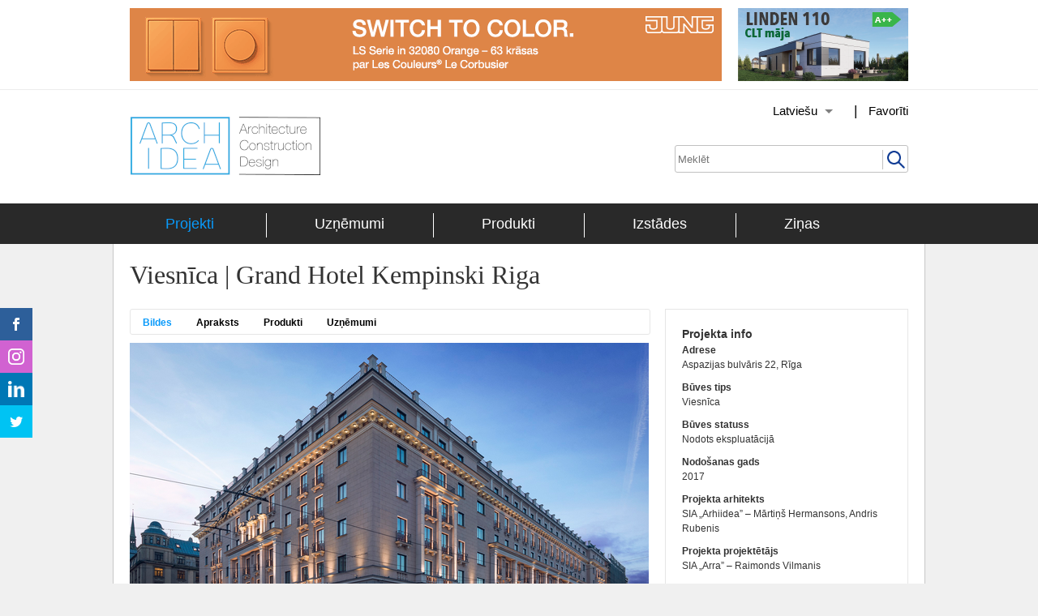

--- FILE ---
content_type: text/html; charset=utf-8
request_url: https://archidea.lv/lv/portfolio/portfolio/archidea/architecture/141/
body_size: 11788
content:
<!DOCTYPE html>
<html xmlns:fb="http://ogp.me/ns/fb#">
    <!--[if lt IE 7 ]><html xmlns="http://www.w3.org/1999/xhtml" xml:lang="lv" lang="lv" class="ie6"><![endif]-->
    <!--[if IE 7 ]><html xmlns="http://www.w3.org/1999/xhtml" xml:lang="lv" lang="lv" class="ie7"><![endif]-->
    <!--[if IE 8 ]><html xmlns="http://www.w3.org/1999/xhtml" xml:lang="lv" lang="lv" class="ie8"><![endif]-->
    <!--[if gte IE 9 ]><html xmlns="http://www.w3.org/1999/xhtml" xml:lang="lv" lang="lv" class="ie9"><![endif]-->
    <!--[if !(IE) ]><html xmlns="http://www.w3.org/1999/xhtml" xml:lang="lv" lang="lv"><![endif]-->
    <head>
        <meta name="google-site-verification" content="yGzKukFgDyiNXoinxGkFojP4NRUxHAHzu-yG9DpQito" />
        <meta charset="utf-8">
        
        
        
            <title>Viesnīca | Grand Hotel Kempinski Riga | Professionals of Construction, Design and Real Estate</title>
        
        <!--[if IE]><style>
            div {
                zoom: 1; /* trigger hasLayout */
            }
        </style><![endif]-->
        <meta http-equiv="X-UA-Compatible" content="IE=Edge" />
        <meta property="fb:app_id" content="310322532321764" />
        <meta property="og:site_name" content="Būvlaukums" />
        <meta property="fb:admins" content="1576091850" />
        
    <meta property="og:title" content="Viesnīca | Grand Hotel Kempinski Riga" />
    <meta property="og:url" content="/lv/portfolio/portfolio/archidea/architecture/141/" />
    
        <meta property="og:description" content="Galvenais būvuzņēmējs:&nbsp;SIA &bdquo;Abora&rdquo; &nbsp; Būvuzraugs:&nbsp;Sandris Paplavskis &nbsp; Projektētājs &ndash; konstruktors:&nbsp;SIA &bdquo;Arra&rdquo; &ndash; Raimonds ..." />
    
    
        <meta property="og:image" content="http://buvlaukums.lv/site/pics/10/05/2018/Exterior%20-%20ralfs%20jurgens.jpg" />
    

        <link rel="icon" type="image/png" href="/static/img/archidea_favicon.png" />
        
            <script src="/static/js/jquery-1.7.1.js" type="text/javascript"></script>
            
                <link href="/static/css/main.css?350982a07d61" rel="stylesheet" type="text/css" />
                <link href="/static/css/new.css?350982a07d61" rel="stylesheet" type="text/css" />
                <link href="/static/fancybox/jquery.fancybox-1.3.4.css?350982a07d61" rel="stylesheet" type="text/css" />
            
        

        <script type="text/javascript" src="/static/js/jquery.mousewheel.min.js"></script>
        
            
                <script src="/static/fancybox/jquery.easing-1.3.pack.js?350982a07d61" type="text/javascript"></script>
                <script src="/static/fancybox/jquery.fancybox-1.3.4.pack.js?350982a07d61" type="text/javascript"></script>
                <script src="/static/js/jquery.plugins.js?350982a07d61" type="text/javascript"></script>
            
        
        <script src="http://connect.facebook.net/en_US/all.js#xfbml=1"></script>
        <script type="text/javascript" src="/static/js/jquery.inview.min.js"></script>

        
  <link rel="stylesheet" href="https://code.jquery.com/ui/1.11.4/themes/smoothness/jquery-ui.css">
  <link rel="stylesheet" href="/static/powertip/css/jquery.powertip.css">
  <link rel="stylesheet" href="/static/css/image_tags.css">
  <script type="text/javascript" src="https://code.jquery.com/ui/1.11.4/jquery-ui.min.js"></script>
  <script type="text/javascript" src="/static/powertip/jquery.powertip.js"></script>
  <script type="text/javascript" src="/static/js/image_tagger.js"></script>

	<script type="text/javascript" src="https://apis.google.com/js/plusone.js"></script>
  <script type="text/javascript" src="/static/js/object_grid.js"></script>
  <script type="text/javascript" src="/static/js/switchTab.js"></script>
  <script type="text/javascript">
    $(document).ready(function() {
      $('#TAB1_PICTURES_BODY>img').each(function() {
        var tag_ids = Object.getOwnPropertyNames($(this).data().tags);

        if (tag_ids.length > 0) {
          $(this).imageTagger();
        }
      });
    });
  </script>

        
            
                <script src="/static/js/common.js?350982a07d61" type="text/javascript"></script>
                <script type="text/javascript">
                    lang = 'lv';
                </script>
                
            
            <!-- Google tag (gtag.js) -->
            <script async src="https://www.googletagmanager.com/gtag/js?id=G-EJ1LHZY529"></script>
            <script> window.dataLayer = window.dataLayer || []; function gtag(){dataLayer.push(arguments);} gtag('js', new Date()); gtag('config', 'G-EJ1LHZY529'); </script>
        
        <script type="text/javascript" src="/static/js/swfobject.min.js"></script>
        
		<script type="text/javascript" src="https://unpkg.com/@tilde-nlp/website-translator/dist/widget.js"></script>
    </head>
    <body class="portfolio industry_other" role="main">
    <div id="fb-root"></div>
        
        
        <div class="outer-wrp wrp ac">
            
                <style>
                    .social-tlb.left{
                        top: 360px;
                    }

                    .site-btn-2:hover {
                        text-decoration: none;
                        background: #2098fc;
                    }

                    /*.main-menu a:hover,*/
                    /*.main-menu .sel a{*/
                    /*    color: #262626;*/
                    /*}*/

                    .brown{
                        /*background: #29abe2;*/
                        background: #292929;
                    }
                    #top_banner_box{
                        background-color: #fff;
                        border-bottom: #ECECEC 1px solid;
                    }

                    #top_banner_box .inner{
                        margin: 0 auto;
                        width: 1000px;
                    }

                    #top_banner_box .inner .wrp{
                        padding: 10px 0 !important;
                        border: none !important;
                    }

                    #logo_box{
                        background-color: #fff;
                        padding: 10px 0;
                    }

                    #nnavigation{
                        /*background-color: #29abe2;*/
                        background-color: #292929;
                        height: 30px;
                        color: #fff;
                        padding: 12px 0 8px 0;
                    }

                    #outer{
                        margin-top: 0;
                        padding-top: 0;
                    }

                    .main-menu{
                        padding-bottom: 0;
                        height: auto;
                        text-align: center;
                    }

                    .main-menu li.m{
                        border: none !important;
                        font-size: 18px;
                        border-right: solid 1px #fff !important;
                        width: auto;
                        margin: 0 29px 0 0;
                        padding: 0 60px 0 30px !important;
                    }

                    .main-menu li.m.l{
                        border: none !important;
                        margin: 0 !important;
                    }

                    .main-menu li.m.f{
                        padding: 0 64px 0 64px !important;
                    }

                    .main-menu-submenu{
                        top: 28px;
                        z-index: 999;
                    }

                    #banner_shadow{
                        height: 110px;
                        width: 1000px;
                    }

                    #banner{
                        position: fixed;
                        top: 0px;
                        z-index: 999;
                        background-color: #fff;
                        width: 1000px;
                    }

                    #banner.non_sticky{
                        position: relative;
                    }

                    #banner_shadow.no_shadow{
                        display: none;
                    }
                </style>
                <div id="top_banner_box">
                    <div class="inner">
                        <div id="banner_shadow"></div>
                        <ul id="banner">
                            


<li class="wrp" style="padding-bottom: 10px; border-bottom: #ECECEC 1px solid;">
    <div class="fl" style="margin: 0 10px 0 20px; width: 730px; height:90px;">
        
            
                <a href="https://www.jung-group.com/lv-LV/Izstradajumi/Sledzu-programmas/LS-990-Les-Couleurs-Le-Corbusier/" rel="nofollow external">
                <img src="/site/banner/11/06/2025/730x90px_JUNGxFSB_orange.gif" alt="JUNG" style="width: 730px; height: 90px;" />
                </a>
                
            
        
    </div>

    <div class="fr" style="margin: 0 20px 0 10px; width: 210px; height:90px;">
        
            
                <a href="https://nordberg.lv/" rel="nofollow external">
                <img src="/site/banner/18/03/2023/Linden_CLT_Maja_Nordberg.png" alt="LINDEN_CLT_MĀJA_NORDBERG" style="width: 210px; height: 90px;" />
                </a>
            
        
    </div>
</li>


                        </ul>
                    </div>
                </div>
            

            
















<script src="/static/js/waypoints.min.js" type="text/javascript"></script>
<script type="text/javascript">
    $(document).ready(function () {
        $.waypoints.settings.scrollThrottle = 30;
        // Now the menu is always at the top and this JS is not needed anymore
//         $('#menu-container').waypoint(function (event, direction) {
//             $('.outer-main-menu').toggleClass('sticky', direction=='down');
//             $('.bubble').toggleClass('sticky', direction=='down');
//             event.stopPropagation();
//         });

        function postitionBubbles() {
            $('ul[class*="tab_"]').each(function(i) {
                var className = this.className.split(/\s+/).filter(
                        function(element) {
                            return element.indexOf("tab_") === 0;
                        }
                    ),
                    bubble = this,
                    tab = null,
                    tab_width = null,
                    bubble_width = null,
                    tab_left = null,
                    left = null;

                if (className.length === 1) {
                    // Set left attribute for main submenu bubbles
                    tab = $("#" + className[0]);
                    tab_width = tab.width();
                    tab_left = tab.offset().left;
                    // @@@:HACK: move bubble out of screen, unhide it to get real outer width
                    $(this).css("left", -666);
                    bubble_width = $(this).outerWidth();
                    left = tab_left - bubble_width + 0.5 * tab_width + 25 + 10
                    $(this).css("left", left);
                }
            });
        }

        postitionBubbles();

        $(window).resize(function(e) {
            postitionBubbles();
        });

        $("#tab_favorites").on("click", function(e) {
            window.location.href = "http://archidea.lv/lv/products/favorite/";
        });
    });
</script>




    <style>
        #logo_box .inner{
            width: 960px;
            margin: 0 auto;
        }
        #tn_left{
            width: 40%;
            height: 120px;
        }
        #tn_right{
            position: relative;
            float: right;
            width: 60%;
        }
        #ai_logo{
            display: block;
            width: 236px;
            height: 89px;
            position: relative;
            top: 22px;
        }

        .lb_item{
            float: right;
            display: block;
            height: 32px;
            color: #000;
            font-weight: normal;
            font-size: 15px;
            line-height: 32px;
        }

        .lb_item.spacer{
            margin: 0 14px;
            font-size: 17px;
        }

        .tildemt-widget{
            height: 32px;
            padding: 0;
        }

        .tildemt-widget > .language-menu > .tildemt-select > .selected-item{
            color: #000;
            font-weight: normal;
            font-size: 15px;
            height: 32px;
            line-height: 32px;
        }

        .tildemt-widget > .language-menu > .tildemt-select > .selected-item > .menu-arrow{
            margin-left: 2px;
            filter: invert(100%) sepia(0%) saturate(0%) hue-rotate(117deg) brightness(0%) contrast(0%);
        }
		
		
        .website-translator{
            height: 32px;
            padding: 0;
        }

        .website-translator > .language-menu > .website-translator-select > .selected-item{
            color: #000;
            font-weight: normal;
            font-size: 15px;
            height: 32px;
            line-height: 32px;
        }

        .website-translator > .language-menu > .website-translator-select > .selected-item > .menu-arrow{
            margin-left: 2px;
            filter: invert(100%) sepia(0%) saturate(0%) hue-rotate(117deg) brightness(0%) contrast(0%);
        }
		

        .lb_nav{
            height: 38px;
        }

        .clear{
            clear: both;
        }

        #search_frm{
            position: relative;
            text-align: right;
            margin: 20px 0 0;
        }
        #search_frm input{
            width: 280px;
            height: 32px;
        }

        #search_frm button{
            cursor: pointer;
            position: absolute;
            right: 0px;
            border: none;
            height: 24px;
            width: 32px;
            background-position: center center;
            background-size: 22px 22px;
            background-repeat: no-repeat;
            background-color: transparent;
            background-image: url("/static/search_btn.png");
            border-left: solid 1px silver;
            top: 6px;
        }

        .sticky_nav{
            position: fixed;
            top: 0px;
            width: 100%;
            z-index: 999;
            box-shadow:  0px 12px 24px -12px rgba(0, 0, 0, 0.5);
            -webkit-box-shadow:  0px 12px 24px -12px rgba(0, 0, 0, 0.5);
        }
    </style>
    <div id="logo_box">
        <div class="inner">
            <div id="tn_right">
                <div class="lb_nav">
                    
                    <a id="tab_favorites" href="#" class="lb_item">Favorīti</a>
                    <span class="spacer lb_item">|</span>
                    
					<div class="website-translator lb_item"></div>

                    <br class="clear" />
                </div>

                <div>
                    <form action="/lv/search/" method="get" id="search_frm">
                        <input type="text" name="query" placeholder="Meklēt" />
                        <button name="site_search" type="submit">&nbsp;</button>
                    </form>
                </div>
        </div>

        <div id="tn_left">
            <a id="ai_logo" href="/lv/">
                <img src="/static/archidea_logo_v3_1x.png?v=6" style="width: 100%; transform: translate3d(0, 0, 0);" alt="Archidea.lv" />
            </a>
        </div>

        </div>
    </div>
    <div id="nnavigation">
        <div id="menu-container">
            <ul role="navigation">
                <li style="width: 1000px; margin: auto;">
                    <ul class="main-menu fl hmen ac fnt14 arial">
                        <li id="tab_portfolios" class="sel fl m f">
                            <a href="/lv/portfolio/" class="site-btn db">Projekti</a>
                        </li>
                        <li id="tab_company" class=" fl m">
                            <a href="/lv/companies/" class="site-btn db">Uzņēmumi</a>

                            <div class="main-menu-submenu">
                                



<div class="tree lvl-0">
    <h2>Kategorijas</h2>

    
        <ul class="tree-root-list">
            
                
                    <li>
                        <a href="/lv/companies/category/122-majas-mebeles-iekartojums/">
                            Mājas mēbeles / iekārtojums <span class="cat-count">(457)</span>
                        </a>
                    </li>
                
            
                
                    <li>
                        <a href="/lv/companies/category/123-sabiedrisko-eku-mebeles-iekartojums/">
                            Sabiedrisko ēku mēbeles / iekārtojums <span class="cat-count">(124)</span>
                        </a>
                    </li>
                
            
                
                    <li>
                        <a href="/lv/companies/category/144-majas-automatizacijas-un-elektriskas-sistemas/">
                            Mājas automatizācijas un elektriskās sistēmas <span class="cat-count">(33)</span>
                        </a>
                    </li>
                
            
                
                    <li>
                        <a href="/lv/companies/category/124-artelpai-darzam-terasei/">
                            Ārtelpai / Dārzam / Terasei <span class="cat-count">(299)</span>
                        </a>
                    </li>
                
            
                
                    <li>
                        <a href="/lv/companies/category/187-logi-durvis-un-kapnes/">
                            Logi, durvis un kāpnes <span class="cat-count">(138)</span>
                        </a>
                    </li>
                
            
                
                    <li>
                        <a href="/lv/companies/category/182-gridas-un-gridas-segumi/">
                            Grīdas un grīdas segumi <span class="cat-count">(128)</span>
                        </a>
                    </li>
                
            
                
                    <li>
                        <a href="/lv/companies/category/199-ieksejas-sienas-un-griesti/">
                            Iekšējās sienas un griesti <span class="cat-count">(79)</span>
                        </a>
                    </li>
                
            
                
                    <li>
                        <a href="/lv/companies/category/125-apgaismojums/">
                            Apgaismojums <span class="cat-count">(85)</span>
                        </a>
                    </li>
                
            
                
                    <li>
                        <a href="/lv/companies/category/180-santehnika/">
                            Santehnika <span class="cat-count">(91)</span>
                        </a>
                    </li>
                
            
                
                    <li>
                        <a href="/lv/companies/category/1-eku-buvnieciba-aprikojums/">
                            Ēku būvniecība / aprīkojums <span class="cat-count">(893)</span>
                        </a>
                    </li>
                
            
                
                    <li>
                        <a href="/lv/companies/category/14-ieksejie-specializetie-darbi/">
                            Iekšējie specializētie darbi <span class="cat-count">(8)</span>
                        </a>
                    </li>
                
            
                
                    <li>
                        <a href="/lv/companies/category/15-arejie-apdares-darbi-un-inzeniertikli/">
                            Ārējie apdares darbi un inženiertīkli <span class="cat-count">(17)</span>
                        </a>
                    </li>
                
            
                
                    <li>
                        <a href="/lv/companies/category/16-dazadi-darbi/">
                            Dažādi darbi <span class="cat-count">(16)</span>
                        </a>
                    </li>
                
            
                
                    <li>
                        <a href="/lv/companies/category/138-programmatura/">
                            Programmatūra <span class="cat-count">(14)</span>
                        </a>
                    </li>
                
            
                
                    <li>
                        <a href="/lv/companies/category/292-ugunsdrosiba/">
                            Ugunsdrošība <span class="cat-count">(9)</span>
                        </a>
                    </li>
                
            
                
                    <li>
                        <a href="/lv/companies/category/17-specialie-darbi-un-buves/">
                            Speciālie darbi un būves <span class="cat-count">(10)</span>
                        </a>
                    </li>
                
            
                
                    <li>
                        <a href="/lv/companies/category/36-projektesana/">
                            Projektēšana <span class="cat-count">(124)</span>
                        </a>
                    </li>
                
            
                
                    <li>
                        <a href="/lv/companies/category/188-energoefektivitate/">
                            Energoefektivitāte <span class="cat-count">(47)</span>
                        </a>
                    </li>
                
            
                
                    <li>
                        <a href="/lv/companies/category/275-alternativa-energija/">
                            Alternatīvā enerģija <span class="cat-count">(20)</span>
                        </a>
                    </li>
                
            
                
                    <li>
                        <a href="/lv/companies/category/269-darba-drosiba/">
                            Darba drošība <span class="cat-count">(1)</span>
                        </a>
                    </li>
                
            
                
                    <li>
                        <a href="/lv/companies/category/227-nekustamais-ipasums/">
                            Nekustamais īpašums <span class="cat-count">(10)</span>
                        </a>
                    </li>
                
            
        </ul>
    
</div>


                            </div>
                        </li>
                        <li id="tab_product" class=" fl m">
                            <a href="/lv/products/" class="site-btn db">Produkti</a>

                            <div class="main-menu-submenu">
                                



<div class="tree lvl-0">
    <h2>Kategorijas</h2>

    
        <ul class="tree-root-list">
            
                
                    <li>
                        <a href="/lv/products/category/122-majas-mebeles-iekartojums/">
                            Mājas mēbeles / iekārtojums <span class="cat-count">(36)</span>
                        </a>
                    </li>
                
            
                
                    <li>
                        <a href="/lv/products/category/123-sabiedrisko-eku-mebeles-iekartojums/">
                            Sabiedrisko ēku mēbeles / iekārtojums <span class="cat-count">(55)</span>
                        </a>
                    </li>
                
            
                
                    <li>
                        <a href="/lv/products/category/144-majas-automatizacijas-un-elektriskas-sistemas/">
                            Mājas automatizācijas un elektriskās sistēmas <span class="cat-count">(4)</span>
                        </a>
                    </li>
                
            
                
                    <li>
                        <a href="/lv/products/category/124-artelpai-darzam-terasei/">
                            Ārtelpai / Dārzam / Terasei <span class="cat-count">(53)</span>
                        </a>
                    </li>
                
            
                
                    <li>
                        <a href="/lv/products/category/187-logi-durvis-un-kapnes/">
                            Logi, durvis un kāpnes <span class="cat-count">(33)</span>
                        </a>
                    </li>
                
            
                
                    <li>
                        <a href="/lv/products/category/182-gridas-un-gridas-segumi/">
                            Grīdas un grīdas segumi <span class="cat-count">(58)</span>
                        </a>
                    </li>
                
            
                
                    <li>
                        <a href="/lv/products/category/199-ieksejas-sienas-un-griesti/">
                            Iekšējās sienas un griesti <span class="cat-count">(30)</span>
                        </a>
                    </li>
                
            
                
                    <li>
                        <a href="/lv/products/category/125-apgaismojums/">
                            Apgaismojums <span class="cat-count">(24)</span>
                        </a>
                    </li>
                
            
                
                    <li>
                        <a href="/lv/products/category/180-santehnika/">
                            Santehnika <span class="cat-count">(37)</span>
                        </a>
                    </li>
                
            
                
                    <li>
                        <a href="/lv/products/category/1-eku-buvnieciba-aprikojums/">
                            Ēku būvniecība / aprīkojums <span class="cat-count">(202)</span>
                        </a>
                    </li>
                
            
                
            
                
                    <li>
                        <a href="/lv/products/category/15-arejie-apdares-darbi-un-inzeniertikli/">
                            Ārējie apdares darbi un inženiertīkli <span class="cat-count">(10)</span>
                        </a>
                    </li>
                
            
                
            
                
                    <li>
                        <a href="/lv/products/category/138-programmatura/">
                            Programmatūra <span class="cat-count">(2)</span>
                        </a>
                    </li>
                
            
                
                    <li>
                        <a href="/lv/products/category/292-ugunsdrosiba/">
                            Ugunsdrošība <span class="cat-count">(14)</span>
                        </a>
                    </li>
                
            
                
            
                
                    <li>
                        <a href="/lv/products/category/36-projektesana/">
                            Projektēšana <span class="cat-count">(2)</span>
                        </a>
                    </li>
                
            
                
            
                
                    <li>
                        <a href="/lv/products/category/275-alternativa-energija/">
                            Alternatīvā enerģija <span class="cat-count">(6)</span>
                        </a>
                    </li>
                
            
                
            
                
            
        </ul>
    
</div>


                            </div>
                        </li>
                        <li id="tab_events" class=" fl m">
                            <a href="/lv/events/" class="site-btn db">Izstādes</a>
                        </li>
                        <li id="tab_news" class=" fl m l">
                            <a href="/lv/news/" class="site-btn db">Ziņas</a>
                        </li>

                    </ul>
                </li>
            </ul>
        </div>
    </div>



            

<style>
  .fbook_lnk a,
  .chirp_lnk a,
  .linkedin_lnk a,
  .instagram_lnk a
  {
    text-decoration: none;
    display: block;
  }

  li.fbook_lnk{
    background-color: #2d5f9a;
  }

  li.instagram_lnk{
    background-color: #d162d1;
  }

  li.linkedin_lnk{
    background-color: #0077b5;
  }

  li.chirp_lnk{
    background-color: #00c3f3;
  }

  .instagram_lnk .ic{
    background-size: 20px 20px;
    background-position: 0px 26px;
    background-repeat: no-repeat;
    background-image: url("/static/instagram_icon.png");
    padding: 16px 10px;
  }

  .linkedin_lnk .ic{
    background-size: 20px 20px;
    background-position: 0px 26px;
    background-repeat: no-repeat;
    background-image: url("/static/linkedin_icon.png");
    padding: 16px 10px;
  }

</style>
<ul class="social-tlb pf left" data-title="" data-url="" data-send-url="/lv/email_link/">
  <li class="button fbook_lnk">
    <a href="https://www.facebook.com/Archidea.lv" target="_blank" rel="nofollow">
        <span class="fbook icon"></span>
    </a>
  </li>
  <li class="button instagram_lnk">
    <a href="https://www.instagram.com/archidealv/" target="_blank" rel="nofollow">
        <span class="instagram icon">
          <span class="instagram ic"></span>
        </span>
    </a>
  </li>
  <li class="button linkedin_lnk">
    <a href="https://www.linkedin.com/company/archidea-lv" target="_blank" rel="nofollow">
        <span class="linkedin icon">
          <span class="linkedin ic"></span>
        </span>
    </a>
  </li>
  <li class="button chirp_lnk">
    <a href="https://twitter.com/archidealv" target="_blank" rel="nofollow">
        <span class="chirp icon"></span>
    </a>
  </li>
</ul>
            <ul id="outer" class=" al bfff">
                <li class="top"><!-- Foot --></li>
                
                <li class="body wrp">
                    
                    
                    
                        
                        <div id="container" class="wrp">
                            
    <h1 class="wrp georgia normal" style="margin-top: 20px; margin-bottom: 20px;">Viesnīca | Grand Hotel Kempinski Riga</h1>

    <div class="content-left fl" style="margin-top: 0; margin-bottom: 27px; padding-bottom: 10px;">
        <ul class="wrp submenu" style="margin-bottom: 10px;">
            
                <li class="fl">
                    <a id="TAB1_PICTURES" href="?submenu1=1&" class="site-btn sel bold fnt12 fl c000 ac">
                        Bildes
                    </a>
                </li>
            
            
                <li class="fl">
                    <a id="TAB1_DESCRIPTION" href="?submenu1=2&" class="site-btn  bold fnt12 fl c000 ac">
                        Apraksts
                    </a>
                </li>
            
            
                <li class="fl">
                    <a id="TAB1_PRODUCTS" href="?submenu1=3&" class="site-btn  bold fnt12 fl c000 ac">
                        Produkti
                    </a>
                </li>
            
            
                <li class="fl">
                    <a id="TAB1_COMPANIES" href="?submenu1=4&" class="site-btn  bold fnt12 fl c000 ac">
                        Uzņēmumi
                    </a>
                </li>
            
            
            
        </ul>

        






    <div id="TAB1_PICTURES_BODY">
        
            
                <img id="proj-pic-13166" class="item" width="640" height="427" src="/site/cache/0b/86/0b86f0fbb9071216ade066fd24529263.png" data-orig-width="2000" data-orig-height="1334" data-tags="{}" />
                
            
        
            
                <img id="proj-pic-13167" class="item" width="640" height="427" src="/site/cache/25/c5/25c5c5fea0ffd9ca5c28f00a125f40a2.png" data-orig-width="1800" data-orig-height="1201" data-tags="{}" />
                
            
        
            
                <img id="proj-pic-13168" class="item" width="640" height="480" src="/site/cache/9f/f5/9ff52d8f009032367cd2eeded91f9304.png" data-orig-width="4032" data-orig-height="3024" data-tags="{}" />
                
            
        
            
                <img id="proj-pic-13169" class="item" width="640" height="427" src="/site/cache/64/6d/646dee50d47a46cbe935157ea1c41bbc.png" data-orig-width="1800" data-orig-height="1201" data-tags="{}" />
                
            
        
            
                <img id="proj-pic-13170" class="item" width="640" height="425" src="/site/cache/b7/95/b795f44d07c445f1f29770c9fecbf7f5.png" data-orig-width="858" data-orig-height="570" data-tags="{}" />
                
            
        
            
                <img id="proj-pic-13171" class="item" width="640" height="427" src="/site/cache/3f/a0/3fa010e540e1c7d73065d1bd0fd3a674.png" data-orig-width="1800" data-orig-height="1201" data-tags="{}" />
                
            
        
    </div>
























        










    <div id="TAB1_DESCRIPTION_BODY" class="dn">
        <div class="fnt13">
            <div class="lh"><p><strong>Galvenais būvuzņēmējs:</strong>&nbsp;SIA &bdquo;Abora&rdquo;</p>
<p>&nbsp;</p>
<p><strong>Būvuzraugs:</strong>&nbsp;Sandris Paplavskis</p>
<p>&nbsp;</p>
<p><strong>Projektētājs &ndash; konstruktors:</strong>&nbsp;SIA &bdquo;Arra&rdquo; &ndash; Raimonds Vilmanis</p>
<p>&nbsp;</p>
<p><strong>Galvenie darbuzņēmēji:</strong>&nbsp;</p>
<p>SIA &bdquo;Biant&rdquo;</p>
<p>SIA &bdquo;DTG&rdquo;</p>
<p>SIA &bdquo;Dati Group&rdquo;</p>
<p>SIA &bdquo;Ionica&rdquo;</p>
<p>SIA &bdquo;PFS Serviss</p>
<p>SIA &bdquo;Dacor&rdquo;</p>
<p>SIA &bdquo;Rauko&rdquo;</p>
<p>SIA &bdquo;Novembri&rdquo;</p>
<p>SIA &bdquo;Dans Jansons būve&rdquo;</p>
<p>SIA &bdquo;Resev INC.&rdquo;</p>
<p>SIA &bdquo;Monolīts Sag&rdquo;</p>
<p>&nbsp;</p>
<p><span style="color: #333333; font-family: Arial, Helvetica, sans-serif; font-size: 13px; text-align: justify;">Atzinība - Skates "Gada Labākā būve Latvijā" nominācijā "Pārbūve".</span></p></div>
        </div>
    </div>




















        














    <div id="TAB1_PRODUCTS_BODY" class="dn">
        
            



<script type="text/javascript">
    $('#obj_count').text('');
    $('#lbn-form-obj-count').val();
</script>


    <ul id="obj-grid" class="object-list br grid-206-640-3 hmen">
        
             
            <div class="row fl">
            <li class="result obj-box-shadow r3 db fl">
                
                    
                        <a href="/lv/products/nerusejosa-terauda-dusas-kanali-aco-showerdrain-922/" class="wrp descr db obj-detail" title="Nerūsējošā tērauda dušas kanāli | ACO ShowerDrain" style="height: 137px">
                            <img src="/site/cache/30/d6/30d69ebb7f958a1c1ed9019345d69af4.png" alt="Nerūsējošā tērauda dušas kanāli | ACO ShowerDrain" width="206px" height="137px" /></a>
                    
                    <a href="/lv/products/nerusejosa-terauda-dusas-kanali-aco-showerdrain-922/" class="wrp descr db obj-detail" title="Nerūsējošā tērauda dušas kanāli | ACO ShowerDrain">
                        <span class="db item-title fnt16 georgia shadow">Nerūsējošā tērauda dušas kanāli | ACO ShowerDrain</span>
                        
                            <span class="db item-owner fnt12 company-title">
                                
                                    ACO NORDIC
                                
                            </span>
                        
                        
                        
                            <span class="db item-code fnt12">
                                PR0645
                            </span>
                        
                        
                    </a>
                

                

                

                

                

                

                

                

                
            </li>
            
        
             
            
            <li class="result obj-box-shadow r3 db fl">
                
                    
                        <a href="/lv/products/fasades-un-terasu-drenazas-sistema-aco-profiline-1064/" class="wrp descr db obj-detail" title="Fasādes un terašu drenāžas sistēma | ACO PROFILINE" style="height: 137px">
                            <img src="/site/cache/61/4d/614d9106e30a47e638aa35565d0bf487.png" alt="Fasādes un terašu drenāžas sistēma | ACO PROFILINE" width="206px" height="137px" /></a>
                    
                    <a href="/lv/products/fasades-un-terasu-drenazas-sistema-aco-profiline-1064/" class="wrp descr db obj-detail" title="Fasādes un terašu drenāžas sistēma | ACO PROFILINE">
                        <span class="db item-title fnt16 georgia shadow">Fasādes un terašu drenāžas sistēma | ACO PROFILINE</span>
                        
                            <span class="db item-owner fnt12 company-title">
                                
                                    ACO NORDIC
                                
                            </span>
                        
                        
                        
                            <span class="db item-code fnt12">
                                PR0784
                            </span>
                        
                        
                    </a>
                

                

                

                

                

                

                

                

                
            </li>
            
        
             
            
            <li class="result obj-box-shadow r3 db fr">
                
                    
                        <a href="/lv/products/brivi-novietojami-tauku-atdalitaji-aco-eco-jet-1074/" class="wrp descr db obj-detail" title="Brīvi novietojami tauku atdalītāji | ACO ECO-JET" style="height: 137px">
                            <img src="/site/cache/8a/88/8a88748acab2d2869672afac795e7d3a.png" alt="Brīvi novietojami tauku atdalītāji | ACO ECO-JET" width="206px" height="137px" /></a>
                    
                    <a href="/lv/products/brivi-novietojami-tauku-atdalitaji-aco-eco-jet-1074/" class="wrp descr db obj-detail" title="Brīvi novietojami tauku atdalītāji | ACO ECO-JET">
                        <span class="db item-title fnt16 georgia shadow">Brīvi novietojami tauku atdalītāji | ACO ECO-JET</span>
                        
                            <span class="db item-owner fnt12 company-title">
                                
                                    ACO NORDIC
                                
                            </span>
                        
                        
                        
                            <span class="db item-code fnt12">
                                PR0794
                            </span>
                        
                        
                    </a>
                

                

                

                

                

                

                

                

                
            </li>
            </div>
        
    </ul>

<div class="br"></div>

        
    </div>
















        


















    <div id="TAB1_COMPANIES_BODY" class="dn">
        
            



<script type="text/javascript">
    $('#obj_count').text('');
    $('#lbn-form-obj-count').val();
</script>


    <ul id="obj-grid" class="object-list br grid-132-640-4 hmen">
        
             
            <div class="company-row fl">
            <li class="result obj-box-shadow r3 db fl">
                

                

                

                
                    <a href="/lv/companies/company/aco-nordic-777/" class="notranslate wrp descr db obj-detail" title="ACO NORDIC">
                        
                            



    
    



    
        <img class="fl" width="119" height="91" alt="ACO NORDIC" src="/site/cache/e5/b7/e5b7ec7a0df43051c2df5ecd3fdfdf6e.png" style="margin: 0px 7px 0px 6px" />
    


                        
                    </a>
                    <a href="/lv/companies/company/aco-nordic-777/" class="wrp descr db dn" title="ACO NORDIC">
                        <span class="db item-title fnt16 georgia shadow">ACO NORDIC</span>
                    </a>
                

                

                

                

                

                
            </li>
            
        
    </ul>

<div class="br"></div>

        
    </div>












        






















    <div id="TAB1_PARTICIPANTS_BODY" class="dn">
        
            



<script type="text/javascript">
    $('#obj_count').text('');
    $('#lbn-form-obj-count').val();
</script>


    <ul id="obj-grid" class="object-list br grid-206-640-3 hmen">
        
    </ul>

<div class="br"></div>

        
    </div>








        


























    <div id="TAB1_NEWS_BODY" class="dn">
        <ul class="bloglist">
            
            





            
        </ul>
    </div>





        


<ul class="social-tlb wrp hmen horizontal" data-title="Viesnīca | Grand Hotel Kempinski Riga" data-url="https://archidea.lv/lv/portfolio/portfolio/archidea/architecture/141/" data-send-url="/lv/email_link/">
  <li class="fbook button">
    <span class="fbook icon"></span>
    <div class="text">Facebook</div>
  </li>
  <li class="chirp button">
    <span class="chirp icon"></span>
    <div class="text">Twitter</div>
  </li>

  

  <li class="email button">
    <span class="email icon"></span>
    <div class="text">Email</div>
  </li>
</ul>








        <h1 class="wrp fnt16 georgia normal">Komentāri</h1>
        <fb:comments href="http://buvlaukums.lv/lv/portfolio/portfolio/archidea/architecture/141/" num_posts="2" width="640"></fb:comments>
    </div>

    <div class="obj-right-sidebar" style="padding-top: 0;">
        

        <div class="info-box" style="margin-top: 0;">
            <h2 class="wrp fnt14 bold lh">Projekta info</h2>
            <ul class="fnt12 lh">
                
    
    <li class="proj-property"><p><strong>Adrese </strong><br /><span class="notranslate"> Aspazijas bulvāris 22, Rīga</span></p></li>
    <li class="proj-property"><p><strong>Būves tips </strong><br />Viesnīca</p></li>
    <li class="proj-property"><p><strong>Būves statuss </strong><br />Nodots ekspluatācijā</p></li>
    <li class="proj-property"><p><strong>Nodošanas gads </strong><br />2017</p></li>
    
    
    
    
    
    <li class="proj-property"><p><strong>Projekta arhitekts </strong><br /><span class="notranslate">SIA „Arhiidea” – Mārtiņš Hermansons, Andris Rubenis</span></p></li>
    <li class="proj-property"><p><strong>Projekta projektētājs </strong><br /><span class="notranslate">SIA „Arra” – Raimonds Vilmanis</span></p></li>
    <li class="proj-property"><p><strong>Pasūtītājs </strong><br /><span class="notranslate">SIA „Mira-G”</span></p></li>
    
    

            </ul>
        </div>

        



    </div>

                        </div><!-- #container -->
                        
                    
                </li>
                <!--<li class="bottom wrp">-->
                    


<li class="wrp" style="padding-bottom: 10px; border-bottom: #ECECEC 1px solid; padding-top: 10px; border-top: #ECECEC 1px solid;">
    <div class="fl" style="margin: 0 10px 0 20px; width: 730px; height:90px;">
        
            
                <a href="https://www.jung-group.com/lv-LV/Izstradajumi/Sledzu-programmas/LS-990-Les-Couleurs-Le-Corbusier/" rel="nofollow external">
                <img src="/site/banner/30/07/2025/730x90px_JUNGxFSB_orange.gif" alt="JUNG lejā" style="width: 730px; height: 90px;" />
                </a>
                
            
        
    </div>

    <div class="fr" style="margin: 0 20px 0 10px; width: 210px; height:90px;">
        
            
                <a href="https://archidea.lv/lv/products/modulu-maja-jusu-ideju-istenosanai-ecokabine-1447/" rel="nofollow external">
                <img src="/site/banner/18/03/2023/Ecokabine.png" alt="ECOKABINE" style="width: 210px; height: 90px;" />
                </a>
            
        
    </div>
</li>


                <!--</li>-->
                <li class="bottom wrp">
                    
<div id="footer-banners" class="wrp">
    <div id="footer-banners-full" class="fl">
        <h3 class="fnt12 bold black">Mūsu draugi</h3>
        
            <div class="fl oh">
                
                    <a href="http://www.lilita.lv/i.php?z=54" rel="nofollow external">
                    <img src="/site/banner/16/11/2012/Logo_LatvijasArchitektura_150x70_ar_liniju_1.png" alt="Logo_LA_footer_150x70" style="width: 150px; height: 70px;" />
                    </a>
                    
                
            </div>
        
            <div class="fl oh">
                
                    <a href="http://www.lilita.lv/i.php?z=61" rel="nofollow external">
                    <img src="/site/banner/16/11/2012/Logo_LatvijasBuvnieciba_150x70_ar_liniju_4.png" alt="Logo_LB_footer_150x70" style="width: 150px; height: 70px;" />
                    </a>
                    
                
            </div>
        
            <div class="fl oh">
                
                    <a href="http://www.bt1.lv" rel="nofollow external">
                    <img src="/site/banner/16/11/2012/Logo_BT1_150x70_ar_liniju.png" alt="Logo_BT1_150x70_footer" style="width: 150px; height: 70px;" />
                    </a>
                    
                
            </div>
        
            <div class="fl oh">
                
                    <a href="http://www.buvinzenierusavieniba.lv/index.php?option=com_content&amp;view=article&amp;id=91062&amp;Itemid=60" rel="nofollow external">
                    <img src="/site/banner/16/11/2012/Logo_BUVINZENIERIS_150x70_v2_ar_liniju_2.png" alt="Logo_BUVINZENIERIS_150x70_footer" style="width: 150px; height: 70px;" />
                    </a>
                    
                
            </div>
        
            <div class="fl oh">
                
                    <a href="http://www.buvinzenierusavieniba.lv/" rel="nofollow external">
                    <img src="/site/banner/26/08/2014/Logo_LBS_150x70_ar_liniju.png" alt="Logo_LBS_150x70_footer" style="width: 150px; height: 70px;" />
                    </a>
                    
                
            </div>
        
            <div class="fl oh">
                
                    <a href="http://britcham.lv/" rel="nofollow external">
                    <img src="/site/banner/26/08/2014/Logo_THE_BRITISH_CHAMBER_OF_COMMERCE_IN_LATVIA_150x70_bez_linijas.png" alt="Logo_britcham.lv" style="width: 150px; height: 70px;" />
                    </a>
                    
                
            </div>
        
            <div class="fl oh">
                
                    <a href="http://www.ukti.gov.uk/home.html?guid=none" rel="nofollow external">
                    <img src="/site/banner/04/04/2013/Logo_UK_TRADE_AND_INVESTMENT_150x70_2_2.png" alt="Logo_UK TRADE &amp; INVESTMENT" style="width: 150px; height: 70px;" />
                    </a>
                    
                
            </div>
        
            <div class="fl oh">
                
                    <a href="http://latvijas-buvnieku-asociacija.lv/" rel="nofollow external">
                    <img src="/site/banner/20/02/2015/Logo_LBA_150x70_1.png" alt="LBS_150x70" style="width: 150px; height: 70px;" />
                    </a>
                    
                
            </div>
        
            <div class="fl oh">
                
                    <a href="http://www.dizainabalva.lv/lv/" rel="nofollow external">
                    <img src="/site/banner/30/01/2017/Logo_LDGB_150x70.png" alt="LDGB sadarbibas partneris" style="width: 150px; height: 70px;" />
                    </a>
                    
                
            </div>
        

        
            <div class="fl oh">
                
                    <a href="http://www.h2e.lv/" rel="nofollow external">
                    <img src="/site/banner/24/01/2017/Logo_H2E_150x70.png" alt="H2E sadarbibas partneris" style="width: 150px; height: 70px;" />
                    </a>
                
            </div>

            
        

        
    </div>
</div>

<script type="text/javascript">
    $(document).ready(function () {
        $("#footer-banners-left").height($("#footer-banners").height());
        $("#footer-banners-middle").height($("#footer-banners").height());
        $("#footer-banners-right").height($("#footer-banners").height());
    });
</script>

                </li>
            </ul>
            <div id="footer-outer">
                
<div id="footer" class="fnt12 al">
    
    <ul class="menu fr ar fnt12">
        <li class="fr last"><a href="/lv/page/terms/">Nosacījumi</a></li>
        <li class="fr"><a href="/lv/page/contacts/">Kontakti</a></li>
        <li class="fr"><a href="/lv/page/partners/">Mūsu draugi</a></li>
        <li class="fr"><a href="/lv/page/job/">Darbs</a></li>
        <li class="fr"><a href="/lv/page/about-us/">Par mums</a></li>
        <li class="fr"><a href="/lv/portfolio/register/">Iesniegt projektu</a></li>
    </ul>
</div>

            </div>
            
                
            
        </div>
        <button id="toTop" type="button"><em></em></button>

    <script>
		/*
            TildeMTTranslationPlugin.Options.api.clientId = 'u-4a005700-3784-47ef-9ee5-22fb4b4d77fe';
            TildeMTTranslationPlugin.Options.sourceLanguage = "lv";
            TildeMTTranslationPlugin.Options.ui.showPopup = false;
            TildeMTTranslationPlugin.Initialize();
		*/
		WebsiteTranslator.Options.api.clientId = "031e3fee-b6a6-4897-a9eb-aab904c8df7b";
		WebsiteTranslator.Options.api.url = "https://services.tilde.com/service/website-translation";
		WebsiteTranslator.Options.ui.showPopup = false;
		WebsiteTranslator.Options.ui.showLanguagesInNativeLanguage = false;
		WebsiteTranslator.Initialize();

            // When the user scrolls the page, execute myFunction
            window.onscroll = function() {myFunction()};

            // Get the navbar
            var navbar = document.getElementById("nnavigation");
            var banner = document.getElementById("banner");
            var bannerShadow = document.getElementById("banner_shadow");

            // Get the offset position of the navbar
            var sticky = navbar.offsetTop;

            // Add the sticky class to the navbar when you reach its scroll position. Remove "sticky" when you leave the scroll position
            function myFunction() {
                if (window.pageYOffset >= sticky-105) {
                    banner.classList.add("non_sticky");
                bannerShadow.classList.add("no_shadow");
                }
                else{
                    banner.classList.remove("non_sticky");
                bannerShadow.classList.remove("no_shadow");
                }

              if (window.pageYOffset >= sticky) {
                navbar.classList.add("sticky_nav");

              } else {
                navbar.classList.remove("sticky_nav");

              }
            }
</script>
    </body>
</html>


--- FILE ---
content_type: text/css
request_url: https://archidea.lv/static/css/main.css?350982a07d61
body_size: 58210
content:
@font-face { font-family: Oswald; src: url('/static/css/fonts/Oswald-Regular.otf'); }
@font-face { font-family: Oswald; font-weight: bold; src: url('/static/css/fonts/Oswald-Bold.otf');}
@font-face {
    font-family: 'bvl_icon_font';
    src:url('/static/css/fonts/bvl_icon_font.eot?j75347');
    src:url('/static/css/fonts/bvl_icon_font.eot?j75347#iefix') format('embedded-opentype'),
        url('/static/css/fonts/bvl_icon_font.ttf?j75347') format('truetype'),
        url('/static/css/fonts/bvl_icon_font.woff?j75347') format('woff'),
        url('/static/css/fonts/bvl_icon_font.svg?j75347#bvl_icon_font') format('svg');
    font-weight: normal;
    font-style: normal;
}

.social-tlb {
    list-style: none;
    margin-top: 20px;
    margin-bottom: 20px;
}
    .social-tlb.left {
        top: 185px;
    }
    .social-tlb .text {
        display: none;
    }
        .social-tlb.horizontal .text {
            display: block;
            text-align: center;
            line-height: 30px;
            width: 105px;
        }
    .social-tlb .button {
        font-family: Arial,Helvetica,sans-serif;
        cursor: pointer;
        color: #ffffff;
        width: 40px;
        height: 40px;
        text-align: center;
        transition: width 0.5s;
    }
        .social-tlb .button:hover {
            opacity: 0.8;
            width: 50px;
        }
        .social-tlb .button.frype {
            background: #ff6600;
        }
        .social-tlb .button.fbook{
            background: #2d5f9a;
        }
        .social-tlb .button.email {
            background: #434343;
        }
        .social-tlb .button.plus {
            background: #d73d32;
        }
        .social-tlb .button.chirp {
            background: #00c3f3
        }
        .social-tlb.horizontal .button {
            float: left;
            margin-right: 5px;
            height: 30px;
            width: 104px;
            padding-left: 10px;
            padding-right: 10px;
            text-align: left;
            transition: none;
        }
            .social-tlb.horizontal .button:last-child {
                margin-right: 0;
            }
        .social-tlb .icon {
            /* use !important to prevent issues with browser extensions that change fonts */
            font-family: 'bvl_icon_font' !important;
            speak: none;
            font-style: normal;
            font-weight: normal;
            font-variant: normal;
            text-transform: none;
            line-height: 1;

            /* Better Font Rendering =========== */
            -webkit-font-smoothing: antialiased;
            -moz-osx-font-smoothing: grayscale;
        }
            .social-tlb .icon:before {
                line-height: 40px;
                width: 100%;
                color: #ffffff;
            }
                .social-tlb .icon.frype:before {
                    content: '\e81c';
                }
                .social-tlb .fbook.icon:before {
                    content: '\e63f';
                }
                .social-tlb .email.icon:before {
                    content: "\e62b";
                }
                .social-tlb .plus.icon:before {
                    content: "\e62f";
                }
                .social-tlb .chirp.icon:before {
                    content: "\e640";
                }
                .social-tlb.horizontal .icon {
                    float: left;
                }
                    .social-tlb.horizontal .icon:before {
                        margin-right: 5px;
                        line-height: 30px;
                        width: 1em;
                    }

.debug{
    background:red}
*{
   outline:none}
a{
    color:#666;
    text-decoration:none}
    a:hover{
        text-decoration:underline}
img{
    border:0}
ul,ol,li,dl,dt,dd,.zero,div,textarea,h1,h2,h3,h4,span,p,strong,span,em,img,body,input,select{
    margin:0;
    padding:0}
.full{
    width:100%;
    height:100%}
ul,ol{
    list-style-type:none}
.old {list-style-type: decimal; padding: 0 1em 0 1em; margin: 1em; font-size: 13px;}
.ulla{list-style-type: lower-alpha; padding: 0 1em 0 1em; margin: 0 0 1em 1em; font-size: 13px;}
.ir{
    background-repeat:no-repeat;
    direction:ltr;
    display:block;
    overflow:hidden;
    text-align:left;
    text-indent:-999em}
.dn{
    display:none !important}
.db{
    display:block}
.di { display: inline; }
.dtc { display: table-cell; }
.pa{
    position:absolute}
.pr{
    position:relative}
.pf { position: fixed }
.fl{
    float:left}
.fr{
    float:right}
.al{
    text-align:left}
.ar{
    text-align:right}
.ac{
    text-align:center}
.br{
    clear:both}
.wrp{
    width:100%;
    overflow:hidden}
.wrp.rm {
    position: absolute;
    top: -9999em;
}
.oh{
    overflow:hidden}
.hmen li{
    display:inline}
.bb{
    border-bottom:1px solid #ececec}
.c333{
    color:#333}
.c666{
    color:#666}
.c999{
    color:#999}
.c000 {color: #000;}
.cfff{
    color:#fff}
.cred{
    color:#F14A1F}
.cblue{
    color:#2098FC}
.bred{
    background:#F14A1F}
.b666{
    background:#666}
.b999{
    background:#999}
.b333{
    background:#333}
.bfff{
    background:#fff}
.lh{
    line-height:150%}
.fnt10{
    font-size:10px}
.fnt11{
    font-size:11px}
.fnt12{
    font-size:12px}
.fnt13{
    font-size:13px}
.fnt14{
    font-size:14px}
.fnt15{
    font-size:15px}
.fnt16{
    font-size:16px}
.fnt18{
    font-size:18px}
.fnt20{
    font-size:20px}
.fnt22{
    font-size:22px}
.fnt24{
    font-size:24px}
.r3{
    -webkit-border-radius:3px;
    -moz-border-radius:3px;
    border-radius:3px}
.bold{
    font-weight:bold}
.normal{
    font-weight:normal}
.italic{
    font-style:italic}
.txt-shadow{
    text-shadow:1px 1px 1px #000;
    filter:dropshadow(color=#000,offx=1,offy=1)}
.txt-shadow-light{
    text-shadow:1px 1px 1px #ccc;
    filter:dropshadow(color=#ccc,offx=1,offy=1)}
.arial{
    font-family:Arial,Helvetica,sans-serif}
.georgia{
    font-family:Georgia,'Times New Roman',serif}
.oswald {
    font-family:Oswald,sans-serif;
}
.radius3{
    -moz-border-radius:3px;
    -webkit-border-radius:3px;
    border-radius:3px}
.radius5{
    -moz-border-radius:5px;
    -webkit-border-radius:5px;
    border-radius:5px}
body{
    height:100%;
    font-family:Arial,Helvetica,sans-serif;
/*     background:url('/static/img/bg.png') #202020; */
    background-color: #F0F0F0;
    color:#333;
    position:relative;
    z-index:500}
.shade{
    background:url('/static/img/shade04.png')}
.outer-wrp{
    padding: 0 0 30px 0}

@media all and (min-width: 1100px) {
    #outer{
        margin: 50px auto auto auto;
    }
}

@media all and (max-width: 1099px) {
    #outer{
        margin: 50px 50px auto 50px;
    }
}
#outer{
    border-left: 1px solid #C7C7C7;
    border-right: 1px solid #C7C7C7;
    border-bottom: 1px solid #C7C7C7;
    border-bottom-right-radius: 10px;
    border-bottom-left-radius: 10px;
    overflow:hidden;
    width:1000px;
    padding-top: 27px;
}
    #outer .body{
        background:#fff}
    #outer .bottom{
        background:url('/static/img/round-cnt.png') no-repeat 0 -81px;
        background-color: silver;
    }
#header{
    margin:0 20px;
    padding:20px 0;
    width:960px}
    .up{
        margin:0 0 0 23px;
        background:url('/static/img/logo-header.png');
        width:36px;
        height:56px}
    .logourl{
        background:url('/static/img/Logo330x55.png') no-repeat 0 0;
        width:326px;
        height:55px;
        margin-bottom: 36px;
    }
    .front-page{
        border-bottom:#999 1px solid}
    .logobox{
        color:#000;
        padding:0 0 27px 0;
        width:220px}
    .logobox ul{
        padding: 0}
        .logobox li{
            padding:2px 0 0 0}
        .logobox a:hover,.logobox a:focus{
            text-decoration:none;
            color:#2098FC}

#container{
    width:960px;
    padding:0 20px}
    #content{
        width:730px;
        padding:20px 0 0 0}
    #content .pasakumi{
        width:300px}
    #container #content .pasakumi .left{
        width:110px;
        padding:10px 0 0 0}
    #container #content .pasakumi .pasakumi-list{
        width:165px}
    #container #content .pasakumi .p-box{
        width:300px}
    #container #content .box{
        width:165px;
        margin:0 0 0 35px}
    #container h1 {
        padding: 0 0 3px 0;
    }
    #content .box ul li,#content .pasakumi .pasakumi-list li{
        padding:8px 0 8px 0;
        border-bottom:#a9a9a9 1px solid;
        width:165px}
        #content .box ul li.last,#content .pasakumi .pasakumi-list .last{
            border-bottom:none}
    #content .left h3{
        padding:5px 0 5px 0}
    #content .box ul li h3,#content h3{
        padding:0 0 5px 0}
    #content .box ul li h3 a ,#content h3 a{
        color:#000}
    #content .box ul li p,#content p{
        color:#949494;
        line-height:12px;
        width:110px}
        .more-link{
            margin:0 0 0 5px}
    .look-more{
        background:url('/static/img/arrow-right-trans.gif') no-repeat scroll right center transparent;
        color:#333;
        margin:2px 5px 0 0;
        padding-right:10px}
    .more{
        color:#999}
    .news{
        padding:10px 0;
        border-bottom:solid 1px #ececec}
    .news-last{
        border-bottom:none}
    .news p{
        width:100% !important;
        float:none;
        color:#666;
        line-height:1.5em}
    .custom-actions{
        padding:10px 0 !important}
    #invite_form textarea{
        padding:3px;
        width:520px}
    #sidebar{
        width:210px;
        margin:45px 0 0 0}
        .window{
            -moz-box-shadow:1px 1px 15px #333;
            -webkit-box-shadow:1px 1px 15px #333;
            box-shadow:1px 1px 15px #333;
            width:400px;
            height:165px;
            background:url('/static/img/shade08.png');
            top:0;
            left:0;
            z-index:1000}
            .window-wrp{
                z-index:1001;
                width:400px;
                height:165px}
                .window-wrp .industry_1{
                    border-left:#F14C1F 10px solid}
                .window-wrp .industry_2{
                    border-left:#FBD014 10px solid}
                .window-wrp .industry_3{
                    border-left:#C92F7F 10px solid}
                .window-wrp .industry_4{
                    border-left:#FF9D3E 10px solid}
                .window-wrp .industry_5{
                    border-left:#2693ED 10px solid}
                .window-wrp .industry_6{
                    border-left:#BFBD19 10px solid}
                .window-wrp .industry_7{
                    border-left:#9F68DF 10px solid}
                .window-wrp .industry_8{
                    border-left:#a3d219 10px solid}
                .window-wrp .industry_9{
                    border-left:#939596 10px solid}
                .window-wrp .industry_10{
                    border-left:#34CDF7 10px solid}
            .window ul{
                z-index:1002;
                top:10px;
                left:192px}
            .window li{
                padding:3px 0}
            .window p{
                left:0;
                top:0;
                background:#ccc;
                width:165px;
                height:165px}
        #sidebar .box{
            width:198px;
            background:#e1e1e1;
            padding:5px 10px 5px 10px}
            #sidebar .box .banner img{
                width:198px}
            #sidebar .box .banner{
                border:none;
                width:198px;
                margin:10px 0 0 0}
            #sidebar .box .subscribe{
                color:#333;
                width:178px;
                margin-top:5px}
            #sidebar .box .subscribe input{
                width:123px;
                margin-top:2px}
                #sidebar .box .subscribe h2{
                    color:#333;
                    margin-bottom:5px;
                    width:178px}
                #sidebar .box .subscribe .name{
                    padding:0 15px 0 0;
                    margin:15px 0 0 0;
                    height:15px;
                    width:163px}
                #sidebar .box .subscribe .mail{
                    margin:5px 0 0 0;
                    height:15px;
                    width:178px}
                #sidebar .box .subscribe .name .searchinput{
                    width:80px;
                    height:9px;
                    padding:2px;
                    border:#989898 1px solid}
                #sidebar .box .subscribe .mailbutton{
                    width:15px;
                    height:15px;
                    border:0}
                #sidebar .box .subscribe .mailinput{
                    width:80px;
                    height:9px;
                    padding:2px;
                    border:#989898 1px solid}
#footer-outer{
    width:100%}
    #footer{
        color:#999;
        width:1000px;
        margin:0 auto;
        padding:20px 0 15px 0}
        #footer a{
            color:#515151}
        #footer a:hover{
            text-decoration: none;
            color: #2098FC;}
        #footer-lower{
            border-top:1px solid #666;
            padding:30px 0 20px 0}
            #footer-lower li{
                margin:0 95px 0 0;
                width:270px}
                #footer-lower .fr{
                    margin:0}
                #footer-lower h3{
                    color:#ccc;
                    margin:0 0 8px 0}
                    .linkicons a{
                        width:20px;
                        height:20px;
                        margin:0 5px}
                    .linkicons a:first-child {
                        margin:0 5px 0 0}
                    .linkicons .facebook{
                        background-image:url('/static/img/Footer_ikona_facebook_off.png')}
                        .linkicons .facebook:hover{
                            background-image:url('/static/img/Footer_ikona_facebook_on.png')}
                    .linkicons .twitter{
                        background-image:url('/static/img/Footer_ikona_twitter_off.png')}
                        .linkicons .twitter:hover{
                                background-image:url('/static/img/Footer_ikona_twitter_on.png')}
        #footer .box{
            padding-bottom:20px}
#footer-lower #submitsubscriberemail{
    height:16px;
    border:none;
    background:#ccc;
    width:150px;
    padding:0 0 0 2px;
    color:#999}
#footer-lower form{
    line-height:16px}
    #footer-lower form input{
        line-height:16px}
        #subscribersubmitbutton{
            background-image:url('/static/img/footer_bultina_off.png');
            width:16px;
            height:16px}
        #subscribersubmitbutton:hover{
            background-image:url('/static/img/footer_bultina_on.png')}
    #footer .logo{
        width:84px;
        height:69px;
        background:url('/static/img/new-foot-logo.png')}
        #footer .menu li{
            padding:0 5px;
            border-right:#a4a4a3 1px solid}
        #footer .menu .last{
            border-right:none;
            padding:0 0 0 5px}
.sticky {
    top: 0px;
    position: fixed;
    background-color: white;
    opacity: 1;
    z-index: 666;
}

.bubble-container {
    height: 50px;
    position: relative;
    right: 15px;
    width: 57px;
    z-index: -999999;
}

#tab_lang>.bubble-container {
    width: 117px;
}
    #tab_lang:hover>.bubble-container {
        z-index: 9999;
    }
    #tab_lang:hover>.bubble-container>.bubble { display: block; }
        #tab_lang>.bubble-container>.main-submenu.tab_lang {
            top: 55px;
        }

#tab_submenu:hover>.bubble-container {
    z-index: 9999;
}
   #tab_submenu:hover>.bubble-container>.bubble { display: block; }

#tab_search:hover>.bubble-container {
    z-index: 9999;
}
   #tab_search:hover>.bubble-container>.bubble { display: block; }

.bubble {
    background-color: white;
    box-shadow: 0 5px 10px #B1B1B1;
    border: 1px solid #C7C7C7;
    padding: 10px;
    border-radius: 3px;
    position: fixed; /*relative*/
    display: inline-block;
}
    .bubble:before {
        content: "";
        /*box-shadow: -3px -3px 3px 0 rgba(177, 177, 177, 0.4);*/
        background-color: white;
        position: absolute;
        display: block;
        width:  15px;
        height: 15px;
        top: -9px;
        right: 25px;
        border: 0 solid #C7C7C7;
        border-left-width: 1px;
        border-top-width: 1px;
        transform: rotate(45deg);
        -moz-transform: rotate(45deg);
        -ms-transform: rotate(45deg);
        -o-transform: rotate(45deg);
        -webkit-transform: rotate(45deg);
    }
    .bubble>li>a:hover {
        text-decoration: none;
        color: #2098FC !important;
    }

.main-submenu {
/*     position:absolute; */
    z-index: 9999;
    color: black;
    display: none;
}
    .main-submenu a {
        color: black !important;
    }
    .main-submenu.tab_submenu {
        top: 55px;
        min-width: 133px;
    }
    .main-submenu.tab_search {
        top: 55px;
        min-width: 326px;
    }
    .main-submenu>li {
        display: block !important;
        width: auto !important;
        height: initial !important;
        margin: 0 !important;
        padding: 10px !important;
        border-right: none !important;
        border-left: none !important;
        border-top: 1px solid #C7C7C7 !important;
    }
        .main-submenu>li:first-child {
            border-top: none !important;
        }

.outer-main-menu {
    width:1000px;
    height:50px;
    background-color: #292929;
    width: 100%;
    box-shadow: 0 0 10px black;
}
.main-menu,.anonymous-menu{
    width:1000px;
    height:50px;
    /*border-bottom:4px solid #202020;*/
    padding-bottom: 3px;
    /*margin:0 20px;*/
}
    .main-menu li:first-child,.anonymous-menu li:first-child {
        padding-left: 20px;
        border-left: 1px solid #202020;
    }
    .main-menu #tab_submenu {
        margin-right: 15px !important;
        color: white;
        cursor: pointer;
        background: no-repeat url('/static/img/main-menu-submenu.png') center center #282828;
        height: 30px;
        width: 30px;
        opacity: 1;
        padding: 0;
        position: relative;
        top: 10px;
        -o-transition:.5s;
        -ms-transition:.5s;
        -moz-transition:.5s;
        -webkit-transition:.5s;
        transition:.5s;
    }
    .main-menu #tab_submenu:hover {
        background: no-repeat url('/static/img/main-menu-submenu-active.png') center center #282828;
    }
    .main-menu #tab_lang {
        border-left: 1px solid #202020;
/*         margin-right: 20px !important; */
}
    .main-menu #tab_search {
        margin-right: 15px !important;
        color: white;
        cursor: pointer;
        background: no-repeat url('/static/img/main-menu-serch.png') center center #282828;
        height: 30px;
        width: 31px;
        opacity: 1;
        padding: 0;
        position: relative;
        top: 10px;
        -o-transition:.5s;
        -ms-transition:.5s;
        -moz-transition:.5s;
        -webkit-transition:.5s;
        transition:.5s;
}
    .main-menu #tab_search:hover {
        background: no-repeat url('/static/img/main-menu-serch-active.png') center center #282828;
    }
    .main-menu #tab_favorites {
        margin-right: 15px !important;
        color: white;
        cursor: pointer;
        background: no-repeat url('/static/img/main-menu-favorites.png') center center #282828;
        height: 30px;
        width: 30px;
        opacity: 1;
        padding: 0;
        position: relative;
        top: 10px;
        -o-transition:.5s;
        -ms-transition:.5s;
        -moz-transition:.5s;
        -webkit-transition:.5s;
        transition:.5s;
}
    .main-menu #tab_favorites:hover {
        background: no-repeat url('/static/img/main-menu-favorites-active.png') center center #282828;
    }
    .main-menu li,.anonymous-menu li{
        height:30px;
        border-right: 1px solid #202020;
    }
        .main-menu li{
            width:92px;
            padding: 15px 5px 5px 5px;
            position: relative;
        }
            .main-menu li.fr{
                width:87px;
                margin:0}
        .anonymous-menu li{
            width:102px;
            padding: 10px 0 10px 0;}
            .anonymous-menu li.fr{
                margin:0;
                width:97px}
    .main-menu a,.anonymous-menu a{
        padding:0}
        .main-menu a{
            color:white;
            -o-transition:.5s;
            -ms-transition:.5s;
            -moz-transition:.5s;
            -webkit-transition:.5s;
            transition:.5s;
        }
        .main-menu .sel a{
            color:#099AFA}
        .main-menu a:hover{
            color:#099AFA}
        /*.main-menu .site-btn,.anonymous-menu .site-btn{
            padding:0;
            color:#202020;
            background:none}
        .main-menu .sel a{
            background:#202020}
        .main-menu a:hover,.anonymous-menu a:hover,.main-menu .sel a,.anonymous-menu .sel a{
            color:#fff;
            text-decoration:none}
        .main-menu .sel a,.anonymous-menu .sel a{
            background:#202020}
            .main-menu .sel a:hover,.anonymous-menu .sel a:hover{
                background:#2098FC}
        .main-menu a:active,.anonymous-menu a:active,.main-menu .sel a:active,.anonymous-menu .sel a:active,.main-menu a:focus,.anonymous-menu a:focus,.main-menu .sel a:focus,.anonymous-menu .sel a:focus{
            background:#2177FC;
            color:#fff}*/
#l-sidebar{
    padding:20px 0 0 0;
    width:180px}
    .btns{
        padding-top:18px}
    .user-widget{
        padding:0 0 30px 0}
    #l-sidebar .usr-icon{
        overflow:hidden;
        height:180px;
        width:180px;
        border-bottom:5px solid}
    #l-sidebar .usr-tlb{
        width:100%;
        height:100%;
        top:0;
        left:0;
        background:url('/static/img/shade08.png')}
        #l-sidebar .usr-tlb li{
            margin:0 10px;
            padding:5px 0 0 0}
    #l-sidebar .btns li{
        margin:5px 0 0 0}
    #l-sidebar .btns a{
        line-height:27px;
        height:27px}
        #l-sidebar .btns a:hover{
            color:#fff}
        #l-sidebar .sel a,#l-sidebar a:hover{
            color:#2098fc;
            text-decoration:none}
            #l-sidebar .sel ul a{
                color:#666}
    .search-box-sidebar{
        width:180px}
        .search-box-sidebar h2{
            color:#1a1a1a;
            padding:0 0 6px 0;
            width:180px}
        .search-box-sidebar p{
            color:#999;
            width:180px;
            padding:5px 0 0 0}
        .search-button{
            padding:0 0 0 5px}
        .search-input{
            padding:1px;
            width:157px;
            border:1px solid #d9d9d9}
    .sidebar-box{
        width:180px;
        padding:0 0 30px 0}
        .sidebar-box li{
            line-height:20px}
        .sidebar-box .filtr-group-box{
            padding:0 0 10px 0}
            .sidebar-box .filtr-group-box h3{
                padding:6px 0 5px 0}
            .sidebar-box .filtr-group-box .group-list li{
                padding:0 6px 0 0}
            .sidebar-box .filtr-group-box .group-list li img{
                border:1px solid #000}
        .sidebar-box .blog-pic{
            border:#333 1px solid;
            border-bottom:#f0f 6px solid}
        .sidebar-box .day-group{
            padding:0 0 0 5px;
            width:124px}
            .sidebar-box .day-group-pic{
                border:1px solid #333}
            .sidebar-box .day-group .profile-name a{
                color:#39b54a}
            .sidebar-box .day-group li{
                color:#999}
        .sidebar-box .blog{
            padding:0 0 0 5px;
            width:124px}
            .sidebar-box .blog .name,.sidebar-box .blog .name a{
                color:#f0f}
            .sidebar-box .blog .profesional,.sidebar-box .blog .date{
                color:#999}
            .sidebar-box .blog .post,.sidebar-box .blog .post a{
                color:#333}
        .sidebar-box .blog-box{
            padding:5px 0 5px 0}
            .sidebar-box .announcements li{
                padding:5px 0 5px 0;
                border-bottom:#d9d9d9 1px solid;
                width:180px}
                .sidebar-box .announcements li .announcement-box{
                    width:149px;
                    padding:0 0 0 5px}
                    .sidebar-box .announcements li .announcement-box li{
                        width:149px;
                        border:none}
                    .sidebar-box .announcements li .announcement-box .title a{
                        color:#333}
                .sidebar-box .announcements .last{
                    border-bottom:none}
                .sidebar-box .announcements li .announcements-img{
                    border:1px solid #333}
        .sidebar-box h2{
            border-bottom:#ECECEC 1px solid;;
            padding:0 0 4px 0;
            margin:0 0 5px 0}
        .groups ul{
            padding-left:10px}
    .profile-picture{
        border-bottom:6px #ffcc12 solid}
    .profile-menu{
        left:30px}
        .people a{
            background:url('/static/img/invites-15x15px.png') no-repeat left 8px;
            padding:8px 0 0 21px;
            line-height:21px}
        .letter a{
            background:url('/static/img/message-closed-15x15px.png') no-repeat left 5px;
            padding:2px 0 0 21px;
            line-height:25px}
#content-page{
    padding:20px 0 16px 0;
    margin:0 0 0 20px;
    width:530px}
        #content-page a:hover{
            text-decoration:none}
    #content-page h1{
        padding:0 0 3px 0;
        border-bottom:3px solid #202020}
    #content-page h4{
        padding:0 0 5px 0}
    .wall li{
        padding:10px 0;
        border-top:1px solid #dedede}
    .wall .icon{
        width:78px;
        height:78px}
    .wall h2{
        padding:0 0 5px 0}
    .wall .descr{
        width:440px}
    #content-page ul.company-profile-menu{
        padding:0 0 6px 0;
        border-bottom:1px solid #E6E6E6}
        #content-page ul.company-profile-menu li {
            display: inline;
            padding-right:5px;}
            #content-page ul.company-profile-menu li a:hover {color: #fff;}
    #content-page ul.project-profile-menu{
        padding-top: 5px;
        padding-bottom: 16px;}
        #content-page ul.project-profile-menu li {
            display: inline;
            padding-left:4px;}
            #content-page ul.project-profile-menu li:first-child {
                padding-left: 0;
            }
            #content-page ul.project-profile-menu li a:hover {color: #fff;}
.invite-list{
    padding:10px 0 20px}
.page p{
    margin:5px 0}
#target{
    }
.login dl{
    padding:20px 0;
    margin:0 0 20px 0;
    border-bottom:#ECECEC 1px solid;
    border-top:#ECECEC 1px solid}
    .login dt{
        padding:5px 0;
        width:150px;
        height:30px}
    .login label{
        width:150px;
        height:30px;
        line-height:30px}
    .login span{
        padding-left:3px;
        color:#2098FC}
    .login input[type='text'], .login input[type='password']{
        width:220px}
    .login select{
        width:227px}
    .login dd{
        padding:5px 0;
        line-height:30px;
        width:370px}
.grid > li{
    z-index:8;
    width:170px;
    height:170px;
    margin:0 10px 10px 0}
    .grid > li.fr{
        margin:0 0 10px 0}
        .grid .icon-overlay{
            z-index:10;
            top:0;
            left:0;
            width:170px;
            height:170px}
        .grid a.icon{
            z-index:9;
            left:0;
            bottom:0;
            width:170px;
            height:43px;
            background:url('/static/img/shade04.png')}
    a#publish-tweet .focus{
        background:#2182fc}
.rcolumn > li{
    z-index:8;
    width:170px;
    height:170px;
    margin:10px 0 10px 0}
    .rcolumn > li.fr{
        margin:0 0 10px 0}
        .rcolumn .icon-overlay{
            z-index:10;
            top:0;
            left:0;
            width:170px;
            height:170px}
        .rcolumn a.icon{
            z-index:9;
            left:0;
            bottom:0;
            width:170px;
            height:43px;
            background:url('/static/img/shade04.png')}
.ko-es-daru div#existing-message div{
    background:url('/static/img/arrow-right-trans.gif') no-repeat scroll left 1px transparent;
    padding:0 0 0 10px;
    width:440px}
.ko-es-daru div#existing-message div span{
    color:#999}
.ko-es-daru textarea{
    border:1px solid #ccc;
    color:#999}
div#person-tweet .when{
    padding:5px 0}
.tweet form{
    padding:0 0 15px 0}
#status-update-form{
    width:527px;
    border:1px solid #CCC;
    color:#999;
    height:36px;
    line-height:150%;
    -webkit-border-radius:3px;
    -moz-border-radius:3px;
    border-radius:3px}
.tweet #existing-message{
    margin:5px 0 0 0;
    padding-top:10px;
    width:530px;
    color:#333}
#r-sidebar{
    padding-top:20px;
    width:210px}
.seko{
    margin-top:10px}
    .seko a.seko{
        color:#000;
        margin-bottom:10px;
        width:170px}
span.midle_line{
    background:#000;
    height:3px;
    margin-top:-16px;
    width:126px}
.logobox .logo_title{
    margin-left:50px}
span.logo_text{
    color:#FFD641;
    margin-left:8px}
.show_full{
    width:100%;
    height:16px}
.s_f_b{
    width:100%;
    border-top:1px solid #A9A9A9;
    padding:4px 0 0;
    margin-top:3px}
.my_group_list{
    margin-bottom:5px}
    .my_group_list .group{
        width:110px;
        margin-right:26px}
        .my_group_list .group p{
            margin:5px 0 0 0}
            .my_group_list .group p.green_n{
                color:#53BF62}
            .my_group_list .group p.orange_n{
                color:#FF931E}
            .my_group_list .group p.blue_n{
                color:#29ABE2}
.group_filter{
    margin:0 0 10px 5px}
    .group_filter .n_list{
        margin-bottom:5px}
        .group_filter .n_list a{
            width:15px;
            height:15px;
            border:1px solid #ccc;
            margin-right:5px}
    .group_filter select{
        width:172px}
    .profile_full{
        margin-top:5px;
        width:180px}
    .profile_full p{
        margin:2px 0 5px 0}
        .profile_full p span{
            margin-top:-2px}
    .profile_full .proc_box{
        width:180px;
        height:10px;
        border:1px solid #ccc}
        .profile_full .proc_box .procent{
            width:160px;
            height:10px;
            background:#FFCC12}
    .profile_full a.button-link{
        margin-top:5px}
.color_spec{
    margin-top:20px}
    .color_spec p{
        color:#7D7D7D}
    .color_spec ul li{
        margin:0 0 5px -40px}
        .color_spec ul li span{
            height:15px;
            width:15px}
/* .color_spec ul li span.green_box{
    background:#A3D219;
}
.color_spec ul li span.brown_box{
    background:#BFBD19;
}
.color_spec ul li span.yellow_box{
    background:#FBD014;
}
.color_spec ul li span.orange_box{
    background:#FF9D3E;
}
.color_spec ul li span.red_box{
    background:#F55371;
}
.color_spec ul li span.purple_box{
    background:#CF458D;
}
.color_spec ul li span.violet_box{
    background:#9F68DF;
}
.color_spec ul li span.darkblue_box{
    background:#5874F6;
}
.color_spec ul li span.lightblue_box{
    background:#50A8FF;
}
.color_spec ul li span.grey_box{
    background:#939596;
}
*/
.color_spec ul li span.sep{
    width:5px;
    height:15px;
    margin-left:5px;
    color:#ACACAC}
.color_spec ul li a{
    margin-left:5px;
    width:145px;
    color:#ACACAC}
.select_group img{
    border-bottom:3px solid #FF3FAD;
    width:50px;
    height:50px}
.select_group .s_g_info{
    width:465px;
    margin-left:5px}
.select_group .s_g_info p{
    margin:0;
    margin-bottom:2px}
.select_group .s_g_info p.first{
    color:#000}
.select_group .s_g_info p.name{
    color:#FF3FAD}
.select_group .s_g_info p.status{
    color:#999}
.select_group .s_g_info p.link a{
    color:#999;
    margin-right:5px}
.group_info img{
    width:100px;
    height:100px}
.group_info .g_i_i{
    width:415px;
    margin-left:5px}
.group_info .g_i_i p{
    color:#000;
    margin:0 0 2px 0}
.group_info .g_i_i p a{
    color:#999}
.group_info .g_i_i p span{
    color:#999;
    margin-left:2px}
.dis_topics img{
    width:50px;
    height:50px;
    border-bottom:3px solid #FF3FAD}
.dis_topics .d_t_i{
    width:465px;
    margin:0 0 5px 5px}
.dis_topics .d_t_i p{
    margin-bottom:2px;
    color:#000}
.dis_topics .d_t_i p.name{
    color:#FF3FAD}
.dis_topics .d_t_i p.status{
    color:#999}
.dis_topics .d_t_i p.title{
    color:#000}
.dis_topics .d_t_i p span{
    color:#999;
    margin-left:2px}
.create_left{
    width:260px}
.create_left p{
    color:#999;}
.create_left p.small,.create_left p.errors{
    color:#999;
    margin:2px 0}
.create_left p.errors{
    margin-top:1px;
    color:#3d0d0d}
.create_left p.count{
    color:#999;
    margin-bottom:2px 5px 2px 0}
.create_left label{
    color:#000;
    margin-top:15px 0 2px 0}
.create_left label.checkbox_label{
    display:inline}
.create_left input{
    color:#000;
    margin-bottom:2px;
    width:250px}
.create_left input[type='checkbox']{
    display:inline;
    color:#000;
    margin-bottom:2px;
    width:50px}
.create_left textarea{
    color:#000;
    margin-bottom:2px;
    width:250px;
    height:80px}
.create_left select{
    color:#000;
    font-size:12px;
    width:254px}
.create_left select.selectdate{
    display:inline;
    width:auto}
.create_group .create_right{
    margin-left:20px;
    width:240px}
.create_group .create_right input[type='checkbox'],.create_group .create_right input[type='radio']{
    margin-top:2px}
.create_group .create_right p,.create_group .create_right label{
    margin:0 0 5px 0;
    padding-top:3px;
    color:#999}
.create_group .create_right label.title{
    color:#000;
    margin:15px 0 10px 0}
.create_group .create_right p.info_text{
    margin-left:20px}
.create_group .create_right p.title{
    margin-top:10px}
/* All groups page */
.group_info_all{
    margin-bottom:5px;
    padding-bottom:5px;
    border-bottom:1px solid #ccc}
.group_info_all img{
    width:100px;
    height:100px}
.group_info_all .g_i_i_all{
    width:415px;
    margin-left:5px}
.group_info_all .g_i_i_all h4{
    margin-bottom:5px}
.group_info_all .g_i_i_all h4.green_title{
    color:#39B54A}
.group_info_all .g_i_i_all h4.red_title{
    color:#FF0000}
.group_info_all .g_i_i_all h4.pink_title{
    color:#f0f}
.group_info_all .g_i_i_all p{
    color:#000;
    margin:0 0 2px 0}
.group_info_all .g_i_i_all p a{
    color:#999}
.group_info_all .g_i_i_all p span{
    color:#999;
    margin-left:2px}
.page_bottom{
    border-top:1px solid #ECECEC;
    padding:4px 0 0}
.paginator ul li{
    display:inline}
    .paginator a{
        color:#000}
    .normal-lists li.wrp{
        padding:0 0 10px 0}
    .portfolio-first,.blog-first,.events-first{
        padding:10px 0}
    .portfolio-first li,.blog-first li,.events-first li{
        height:225px;
        overflow:hidden;
        width:360px}
        .events-first li{
            margin-right:10px;
            width:175px;
            height:175px}
            .events-first .fr{
                margin:0}
    .portfolio-first .full,.blog-first .full{
		z-index:10;
        background:none;
        left:0;
        top:0;
        width:360px;
        height:225px}
		.portfolio-first .full:hover,.blog-first .full:hover,.bloglist .full:hover{
			background:none}
	.portfolio-first .bd,.blog-first .bd{
		line-height:150%;
		padding:10px}
    .portfolio-first a,.blog-first a,.bloglist .descr,.bloglist .descr a,.events-first a{
        z-index:9;
        overflow:hidden;
        width:340px;
        left:10px;
        bottom:10px;
        background:url('/static/img/shade04.png');
        height:60px}
            .events-first a{
                left:0;
                bottom:0}
            .portfolio-first a:hover,.blog-first a:hover,.events-first a:hover{
                text-decoration:none;
                background:url('/static/img/shade08.png')}
            .events-first a{
                width:175px}
    .portfolio-first span,.blog-first span,.events-first span{
        padding:10px 0 0 10px}
    .portfolio-first .title,.blog-first .title,.events-first .title{
        padding:5px 10px 2px 10px}
/***************************************************************************/
    .products-first{
        padding:10px 0;
    }
    .products-first li {
        padding: 0;
        margin: 0 0 0 16px;
    }
    .products-first li:first-child {
        margin: 0;
    }
    /*
    .products-first li{
        height:170px;
        overflow:hidden;
        width:170px}
    .products-first .full{
        z-index:10;
        background:none;
        left:0;
        top:0;
        width:170px;
        height:170px}
        .products-first .full:hover{
            background:none}
    .products-first .bd{
        line-height:150%;
        padding:10px}
    .products-first a,.products-first .descr,.products-first .descr a{
        z-index:9;
        overflow:hidden;
        width:150px;
        left:10px;
        bottom:10px;
        background:url('/static/img/shade04.png');
        height:60px}
            .products-first a:hover{
                text-decoration:none;
                background:url('/static/img/shade08.png')}
    .products-first span{
        padding:10px 0 0 10px}
    .products-first .title{
        padding:5px 10px 2px 10px}
        */
/***************************************************************************/
    .commentlist{
        padding:20px 0 0}
    .commentlist > li:first-child{
        border:0}
        .commentlist > li{
            border-top:#ECECEC 1px solid;
            padding:10px 0}
            .commentlist .level0{
                width:530px}
            .commentlist .level0 .bulk{
                min-height:60px;
                width:470px}
            .commentlist .level1{
                width:470px}
            .commentlist .level1 .bulk{
                width:410px}
                .bulk-short{
                    width:410px}
                .bulk-short textarea{
                    width:395px}
        .commentlist .head{
            height: 27px}
        .commentlist .item-menu{
            padding:0;
            top:-5px;
            right:0;
            z-index:10}
        .comment{
            width:300px;
            height:70px}
            .first-comment{
                height:70px;
                width:470px}
            #nc{
                padding-top:10px;
                border-top:#ECECEC 1px solid}
    .response{
        width:470px}
        .response .item-menu{
            padding-top:5px}
    .icon50{
        padding:1px;
        border:1px solid #c3c3c3;
        width:50px;
        height:50px}
    .icon75{
        height:75px;
        width:75px;
    }
        .no-brd{
            padding-top:20px}
        .no-brd li{
            border-bottom:none}
        .no-brd li:first-child{
            padding:16px 0}
    .bloglist{
        padding:0 0 20px 0}
    .bloglist h2{
        padding:0 0 5px}
        .bloglist h2 a:hover{
            color:#2098fc}
        .meta{
            padding:0 0 5px}
            .meta li{
                border:0;
                padding:0 3px 0 0}
                .meta li.author-img{
                    padding:10px 0}
    .bloglist .first{
        border-top:0;
        margin-top:0}
    .bloglist li{
        padding:10px 0}
    .bloglist li.img{
        margin:0 0 10px 0;
        padding:0;
        border:0;
        height:300px}
        .bloglist .full{
            width:100%;
            height:100%;
            z-index:10}
            .bloglist .full:hover{
                background:none}
    .bloglist span:first-child{
        padding:8px 10px 2px}
    .bloglist span{
        padding:0 10px}
        .bloglist .author{
            padding:2px 10px 10px}
        .bloglist .descr{
            width:530px;
            height:75px;
            left:0;
            bottom:0}
#content .profile{
    width:150px;
    padding:20px 36px 0 0;
    min-height:150px}
    #content .right{
        padding:20px 0 0 0}
.profile-desc li{
    padding-bottom:4px}
.pagination{
    padding:10px 0;}
    .pagination a, .pagination span{
        color:#8C8C8C;
        padding: 2px 5px;}
        .pagination a.active, .pagination a:hover{
            color:#FFFFFF;
            background-color: #202020;
            border: 1px solid #01A2F0;
        }
.industry-drilldown a:hover{color:#2098fc !important;}
.black {color:#000;}
.site-btn{
    border:0;
    padding:0 15px;
    height:27px;
    -webkit-border-radius:3px;
    -moz-border-radius:3px;
    border-radius:3px;
    line-height:27px}
    .site-btn:hover{
        text-decoration:none;
        color: #fff;
    }
    .red{
        background:#f04d23}
    .green{
        background:#a3d225}
     .blue{
        background:#2098FC;}
    .brown{
        background:#202020}
    .grey{
        background:#797979}
    .light-grey{
        background:#d6d6d6}
    .font-yellow{
        background:#66cc33}
    .black:hover, .blue,.hover,.brown:hover,.grey:hover,.light-grey:hover, .green:hover{
        background:#2098fc}
    .brown:focus,.brown:active,.grey:focus,.grey:active{
        background:#2177fc}
    h2 .site-btn{
        margin:0 0 5px 0}
.bbred {background: #E42C1F;}
.bbred:hover {background: #2098fc;}
.bluetxt{
    color:#2098fc}

.first-news-list{
    margin:0;
    border-bottom:solid 1px #dcdcdc;
    padding: 0}
    .first-news-list a{
        color:#333}
        .first-news-list a:hover{
            text-decoration:none;
            color:#2098FC}
.outline{
    padding:5px 0}
.field-list{
    padding:10px 0 20px 0}
    .field-list li{
        padding:5px 0 0 0}
.form-foot{
    padding:0;
}
.item-menu{
    padding:6px 0 20px 0}
    .item-menu li, .form-foot li{
        display:inline;
        padding-left:5px}
    .personal-data input,input[type='text'],input[type='password'],.personal-data select,.personal-data textarea{
        padding:0 3px;
        height:30px;
        line-height:30px;
        -webkit-border-radius:3px;
        -moz-border-radius:3px;
        border-radius:3px;
        border:1px solid #c0c0c0}
        .personal-data input,input[type='text'],input[type='password'],.personal-data textarea{
            width:520px}
        .personal-data input[type='file']{
            border:0}
        .hfieldset{
            line-height:32px;
            height:32px}
            .hfieldset .required{
                width:10px}
            .hfieldset .label{
                padding:0 5px;
                width:50px}
            .hfieldset li{
                padding:0}
        .personal-data select{
            line-height:30px;
            height:30px}
            #id_birthday_month{
                width:100px}
            #id_birthday_day{
                width:50px}
            #id_birthday_year{
                width:70px}
        .error{
            color:#fff;
            border:1px solid #F14A1F !important;
            background:#F14A1F}
        #add_education_form div.error,#add_experience_form div.error{
            visibility:hidden}
    textarea{
        resize:none;
        color:#9f9f9f;
        -webkit-border-radius:3px;
        -moz-border-radius:3px;
        border-radius:3px;
        border:1px solid #c0c0c0}
    #blog-new textarea, #company-new textarea{
        padding:3px;
        width:520px}
    .personal-data .datepicker{
        width:80px !important}
    .personal-data textarea{
        padding:3px;
        width:522px;
        line-height:120%;
        height:150px}
    .personal-data label,.personal-data span{
        padding-right:10px;
        line-height:30px;
        height:30px}
#headlineph,#ajax_update_profile_ph{
    padding:0 0 20px 0}
    .small{
        width:100px}
form .show-error div.error{
    border:0 !important;
    visibility:visible;
    color:#F14A1F;
    width:130px;
    height:30px;
    line-height:30px;
    font-size:10px}
form div.error{
    height:0;
    width:0;
    border:none;
    background:none;
    visibility:hidden;
    float:right}
form .show-error-left div.error{
    float:left}
#conten-page h3{
    border-bottom:2px solid #333;
    line-height:19px;
    padding:10px 0 5px 0}
#conten-page .company_descr h3, #ontent-page .event_descr h3{
    border:none}
    .company_descr a, .event_descr a{
        color:#505050}
    .company_descr a.cblue, .event_descr a.cblue{
        color:#2098FC !important;}
        .company_descr h3, .event_descr h3{
            padding-bottom:5px;
        }
    .company_descr p, .event_descr p{
        line-height:150%}
.company_descr .descr{
    width:390px}
    .company_descr .descr-nopic, .event_descr .descr-nopic{
        width:100%}

/*.event_descr .descr{
    width:220px}*/

.search-hit {padding-bottom: 0 !important;}
    .search-hit a:hover {color:#2098FC;}
.item-list li{
    border-bottom:#ececec 1px solid;
    padding:16px 0 16px 0}
.item-list .last{
    border:none}
div.item-entry-list-item img.item-side-big,div.item-entry-list-item-last img.item-side-big{
	height:100px;
	width:100px}
div.item-entry-list-item div.item,div.item-entry-list-item-last div.item{
	margin-left:16px;
	width:404px}
.profile-desc{
    padding:10px 0 0}
div.blog-entry-list-item .entry .profile-desc{
	padding:10px 0 0 0;
	width:auto}
div.blog-body,div.item-body{
    margin:16px 0 16px 0}
div.blog-entry .profile-desc .professional,div.blog-entry-list-item .profile-desc .professional,div.item-entry .profile-desc .professional,div.profile-desc .professional{
    color:#666}
div.blog-entry .profile-desc .date,div.blog-entry .profile-desc .time,div.blog-entry-list-item .profile-desc .date,div.blog-entry-list-item  .profile-desc .time,div.profile-desc .date,div.profile-desc .time{
    color:#999}
.blog-pic-box{
	width:150px}
.profile-pic-box{
    margin:0 10px 10px 0;
    background:#C3C3C3;}
div.blog-entry-list-item .entry{
    width:360px;
    padding:0 0 0 10px;
    min-height:100px}
.special-events .item-location,.special-events .item-time,.profile .item-location,.profile .item-time,div.item-entry-list-item .item-location,div.item-entry-list-item .item-time{
    color:#444;
    line-height:1em;
    margin-top:3px}
.special-events .item-time,.profile .item-time,div.item-entry-list-item .item-time{
    color:#444}
.special-events img,.profile img,div.item-entry-list-item img{
	margin-bottom:5px}
.special-events .item-category a,.profile .item-category a,div.item-entry-list-item .item-category a,div.blog-entry-list-item .blog-category a{
    color:#999}
.special-events .item-category a:hover,.profile .item-category a:hover,div.item-entry-list-item .item-category a:hover,div.blog-entry-list-item .blog-category a:hover{
    color:#2098FC}
.co{
    line-height:1.5em}
div.item-entry-list-item .entry-content p:last-child{
    margin-bottom:0}

.gallery-tlb{
    padding:5px 0 5px 0}
    .gallery-tlb li{
        margin:0 5px 0 0;
        width:75px;
        height:75px}
	.gallery-tlb a{
	    opacity:0.7;
        filter:alpha(opacity=70);
	    height:0;
	    padding-top:75px;
	    overflow:hidden;
	    width:75px;
	    background:#fff}
	    .gallery-tlb a.active{
            opacity:0;
            filter:alpha(opacity=0)}
#big-img{
    overflow:hidden;
    height:347px;
    width:530px}
    #big-img img{
        z-index:10;
        top:0;
        left:0}
    #big-img a{
        z-index:1100;
        left:0;
        top:0;
        height:347px;
        width:530px}
.entry-descr{
    padding:20px 0 12px 0;
    line-height:150%}
    .entry-descr .class-list{
        padding-top:10px}
.company_descr{
    padding-top:16px;
	margin-top:16px;
    border-top:#ECECEC 1px solid}
/*.event_descr{
    padding-top:16px;
    padding-bottom:16px;
    border-top:#ECECEC 1px solid}*/
.see-others h2{
    margin-bottom:10px;
    padding-bottom:2px;
    border-bottom:#ECECEC 1px solid}
.info-grid{
    padding:10px 0 20px 0}
    .info-grid li{
        padding:10px 0;
        border-bottom:1px solid #e6e6e6}
    .info-grid span{
        width:140px}
        .info-grid a{
            color:#2098FC}
.blog_body,.item_body{
    padding:0 0 15px 0}
h4.item-industry,h4.blog-category,h4.item-category{
    color:#999;
    margin:0 0 -13px 0}
h4.item-industry{
    margin:14px 0 -14px 0;
    color:#666}
h4.blog-title a,h4.item-title a{
    color:#333}
    h4.blog-title a:hover,h4.item-title a:hover,.company_descr a:hover, .event_descr a:hover{
        color:#2098FC}
    h4.blog-title a:focus,h4.item-title a:focus,h4.blog-title a:active,h4.item-title a:active,.company_descr a:active,.company_descr a:focus, .event_descr a:active, .event_descr a:focus{
        color:#2177fc}
.form > li{
    padding:5px 0}
    form.level2{
        padding:5px 0 0}
        form.level2 textarea{
            width:410px;
        }
.blog .horiz li{
    width:260px}
    form.blog .horiz li input{
        width: 250px;
    }
    form.blog .horiz li select{
        width: 259px;
        height: 31px;
    }
form.blog select{
    width:200px}
    #id_costs{
        width:100px}
    #id_costs_unit{
        width:50px}
    form.blog .register-industry select{
        width: 520px !important;
        height: 31px !important;
    }
.person-footer{
    border-top:1px solid #e5e5e5;
    padding:16px 0;}
.user-list{margin:18px 0 18px 0}
p.fromto{margin-bottom:10px; color:#999 }
div.subtitle{
    margin:5px 0 5px}
div.portfolios div{
    padding:10px 0;
    width:100px;
    margin-right:5px}
div.portfolios div.side{
    margin-right:0}
div.small-profile-item{
	margin-right:8px}
#l-sidebar .profile_full .user-menu a strong{ color:#ff0000}
.user-menu{
	border-top:1px solid #dedede;
	padding:10px 0 0 0}
.user-menu li{
    line-height:20px}
.user-menu li a{
    color:#333;
    padding:0 0 0 15px;
    background:#ffffff url('/static/img/left-arrow-rows-actions.png') no-repeat scroll -2px -16px;}
.user-menu li a:hover{
    background-position:-2px 0;
    color:#101010}
.alpha-pagination{
    line-height:20px}
.alpha-pagination a:hover,.alpha-pagination span{
    color:#333}
.user-search input.searchtxt,.sidebar-box input.searchtxt{
    width:160px;
	border:1px solid #999;}
.user-search input.searchsubmit,.sidebar-box input.searchsubmit{
    padding:2px;
    border:0;
    margin:1px 0 0 2px}
.sidebar-box form{
    margin:5px 0 5px 0;
    clear:left}
ul.industry-list li span.box{
    background:#333;
    width:8px;
    height:8px;
    margin-right:5px;
    margin-top:6px}
ul.message-list{
	margin:18px 0 0 0}
ul.message-list li{
	border-top:1px solid #ececec;
	padding:5px 0 0 0;
	line-height:21px}
ul.message-list li.first{
    border-top:0}
ul.message-list span, ul.message-list a{
	padding:0 5px}
ul.message-list span.sent,ul.message-list span.actions{
	width:60px;
	line-height:21px}
ul.message-list a{
	line-height:21px}
ul.message-list span.actions a{
	line-height:21px}
ul.message-list span.sent{
    width:120px}
div#main-block{
	width:740px}
div#main-block .info-next{
	width:461px;
	padding-left:45px;
	color:#666;}
#main-block h1{
	color:#333}
#main-block p{margin:2px 0}
#main-block div.profile{margin-top:0; width:180px; }
#main-block div.profile-info-left{margin-top:0; width:180px;}
#main-block dl{padding:0;margin:10px 0 0 0}
#main-block dt a{
    color:#333}
div.formobj{
    margin-top:20px}
div.rightside-hint{
	background:#f2f2f2;
	-moz-border-radius:10px;
	-webkit-border-radius:10px;
	border-radius:10px 10px 10px 10px;
	height:235px;
	width:165px;
	padding:5px 5px 10px 10px}
div.rightside-hint .title{
	color:#333;
	padding:20px 0}
div.rightside-hint .text{
	color:#666;
	padding:0 20px 20px 0}
div.rightside-hint a:hover{
    background-position:left 4px;
    color:#101010}
div.rightside-hint a{
    background:url('/static/img/arrow-right-trans.gif') no-repeat scroll left center transparent;
    padding:0 0 0 10px;
    color:#999;
    line-height:18px;
    bottom:10px}
#sidebar a.site-btn:hover{
    background:#2177fc}
#sidebar a.site-btn:focus,#sidebar a.site-btn:active{
    background:#2182fc}
#sidebar a.light-hover:hover{
    background:#2098FC}
#sidebar a.light-hover:focus,#sidebar a.light-hover:active{
    background:#2177FC}
.rs-email,.rs-prodsearch,.rs-materialsearch{
    -webkit-box-shadow:1px 1px 1px 0 #c1c1c1;
    -moz-box-shadow:1px 1px 1px 0 #c1c1c1;
    box-shadow:1px 1px 1px 0 #c1c1c1;
	background:#d6d6d6;
	width:180px;
	padding:5px 15px 10px 15px;
	margin-bottom:27px;
	color:#d1d3d4}
    .rs-email h3,.rs-prodsearch h3,.rs-materialsearch h3{
        padding:10px 0}
    .rs-email input[type=text],.rs-prodsearch input[type=text],.rs-materialsearch input[type=text]{
    	width:170px;
        font-size:11px;
    	-moz-border-radius:3px;
    	-webkit-border-radius:3px;
    	border-radius:3px;
    	border:none;
    	line-height:27px;
    	height:27px;
    	padding:0 4px;
    	margin:4px 0}
    	.inactive{
    	    color:#797979 !important}
        .foot{
    	    padding:5px 0 2px 0}
    	ul.foot{
            border-top:1px solid #ebebeb}
        .block-error{
            background:#f14a1f}
.loading{
    background:url('/static/img/loading.gif') center center no-repeat}
    .education dt,.experience dt{
        color:#888;
        padding:5px 0;
        width:150px}
    .education dd,.experience dd{
        padding:5px 0;
        width:370px}
    .education .full,.experience .full{
        width:100%;
        border-bottom:1px solid #dedede}

.search-block {
    padding: 10px 17px 5px 17px;
    width: 960px;
    height: 34px;
    margin: 0 20px;
}
    .search-block span {
        padding-left: 17px;
        line-height:34px;
    }

.search-form input {
    padding: 0;
    border-right: 0;
    -webkit-border-radius:3px 0 0 3px;
    -moz-border-radius:3px 0 0 3px;
    border-radius: 3px 0 0 3px;
    width: 273px;
    /*position: relative;
    left: -214px;*/
    height: 25px;
    line-height: 25px;
}

.search-form button {
    color: white;
    background: no-repeat url('/static/img/search.png') center center #2098FC;
    background-color: #202020;
    border-color: #3079ED;
    border-left: 0;
    border-top: 1px;
    border-right: 1px;
    border-bottom: 1px;
    -webkit-border-radius:0 3px 3px 0;
    -moz-border-radius:0 3px 3px 0;
    border-radius: 0 3px 3px 0;
    height: 27px;
    width: 27px;
    opacity: 1;
    padding: 0;
    position: relative;
    left: 279px;
    top: -27px;
    cursor: pointer;
}
    .search-form button:hover { background-color: #2098FC; }

.search-form select {
    border-width: 1px;
    border-color: silver;
    -webkit-border-radius:3px;
    -moz-border-radius:3px;
    border-radius: 3px;
    position: absolute;
    top: 0;
    left: 6666px;
    height: 32px;
    width: 110px;
    display: none;
}


.slide-next, .slide-previous{position:absolute; z-index:2; display:block; width:21px; height:21px;top:139px;}
.slide-next{right:0; margin-right:10px; background:url('/static/img/slidebox_next.png') no-repeat left top;}
.slide-next:hover{background:url('/static/img/slidebox_next_hover.png') no-repeat left top;}
.slide-previous{margin-left:10px; background:url('/static/img/slidebox_previous.png') no-repeat left top;}
.slide-previous:hover{background:url('/static/img/slidebox_previous_hover.png') no-repeat left top;}
.slide-buttons{position:absolute; z-index:2; bottom:10px; left:10px;}
.slide-buttons a{display:block; margin-left:5px; float:left; font-family:Verdana, Geneva, sans-serif; font-size:9px; text-decoration:none; padding:2px 4px; background:url('/static/img/slidebox_thumb.png'); color:#fff;}
.slide-buttons a:hover{background:#fff; color:#000;}
.slide-buttons .slide-active{background:#fff; color:#000; display:block; margin-left:5px; float:left; font-family:Verdana, Geneva, sans-serif; font-size:9px; text-decoration:none; padding:2px 4px;}

.industry_big_architecture{border-bottom:#F14C1F 5px solid !important}
.industry_big_construction{border-bottom:#FBD014 5px solid !important}
.industry_big_transport{border-bottom:#C92F7F 5px solid !important}
.industry_big_energy{border-bottom:#FF9D3E 5px solid !important}
.industry_big_finance{border-bottom:#2693ED 5px solid !important}
.industry_big_industry{border-bottom:#BFBD19 5px solid !important}
.industry_big_trade{border-bottom:#9F68DF 5px solid !important}
.industry_big_ecology{border-bottom:#a3d219 5px solid !important}
.industry_big_other{border-bottom:#939596 5px solid !important}
.industry_big_it{border-bottom:#34CDF7 5px solid !important}

#footer-banners h3 {
    margin-bottom: 11px;
}

#footer-banners h3:hover { background: inherit; }

#footer-banners a:hover {
    opacity: 1;
}

#footer-banners-full {
    width: 960px;
    padding: 11px 20px 0 20px;
}
    #footer-banners-full div {
        width: 150px;
        height: 70px;
        margin: 0 10px 10px 0;
    }

#footer-banners-left {
    width: 322px;
    padding: 11px 0 0 11px;
}
    #footer-banners-left div {
        width: 150px;
        height: 70px;
        margin: 0 11px 11px 0;
    }

#footer-banners-middle {
    width: 321px;
    padding: 11px 0 0 11px;
    border-left: 1px solid black;
    border-right: 1px solid black;
}
    #footer-banners-middle div {
        width: 150px;
        height: 70px;
        margin: 0 10px 11px 0;
    }

#footer-banners-right {
    width: 322px;
    padding: 11px 0 0 11px;
}
    #footer-banners-right div {
        width: 150px;
        height: 70px;
        margin: 0 11px 11px 0;
    }

#toTop {
    background-color: white;
    color: black;
    border: 1px solid silver;
    border-radius: 4px;
    bottom: 100px;
    right: 86px;
    z-index: 10;
    position: fixed;
    cursor: pointer;
    display: none;
    padding: 10px 14px 8px;
}

#toTop em {
    background: url('/static/img/toTop.png');
    width: 14px;
    height: 20px;
    display: inline-block;
}


--- FILE ---
content_type: text/css
request_url: https://archidea.lv/static/powertip/css/jquery.powertip.css
body_size: 2186
content:
/* PowerTip Plugin */
#powerTip {
	cursor: default;
	background-color: #FFF;
	/*background-color: rgba(0, 0, 0, 0.8);*/
	border-radius: 6px;
	color: #fff;
	display: none;
	padding: 10px;
	position: absolute;
	/*white-space: nowrap;*/
	z-index: 2147483647;
}
#powerTip:before {
	content: "";
	position: absolute;
}
#powerTip.n:before, #powerTip.s:before {
	border-right: 5px solid transparent;
	border-left: 5px solid transparent;
	left: 50%;
	margin-left: -5px;
}
#powerTip.e:before, #powerTip.w:before {
	border-bottom: 5px solid transparent;
	border-top: 5px solid transparent;
	margin-top: -5px;
	top: 50%;
}
#powerTip.n:before {
	border-top: 10px solid #FFF;
	/*border-top: 10px solid rgba(0, 0, 0, 0.8);*/
	bottom: -10px;
}
#powerTip.e:before {
	border-right: 10px solid #333;
	border-right: 10px solid rgba(0, 0, 0, 0.8);
	left: -10px;
}
#powerTip.s:before {
	border-bottom: 10px solid #FFF;
	/*border-bottom: 10px solid rgba(0, 0, 0, 0.8);*/
	top: -10px;
}
#powerTip.w:before {
	border-left: 10px solid #FFF;
	/*border-left: 10px solid rgba(0, 0, 0, 0.8);*/
	right: -10px;
}
#powerTip.ne:before, #powerTip.se:before {
	border-right: 10px solid transparent;
	border-left: 0;
	left: 10px;
}
#powerTip.nw:before, #powerTip.sw:before {
	border-left: 10px solid transparent;
	border-right: 0;
	right: 10px;
}
#powerTip.ne:before, #powerTip.nw:before {
	border-top: 10px solid #FFF;
	/*border-top: 10px solid rgba(0, 0, 0, 0.8);*/
	bottom: -10px;
}
#powerTip.se:before, #powerTip.sw:before {
	border-bottom: 10px solid #FFF;
	/*border-bottom: 10px solid rgba(0, 0, 0, 0.8);*/
	top: -10px;
}
#powerTip.nw-alt:before, #powerTip.ne-alt:before,
#powerTip.sw-alt:before, #powerTip.se-alt:before {
	border-top: 10px solid #FFF;
	/*border-top: 10px solid rgba(0, 0, 0, 0.8);*/
	bottom: -10px;
	border-left: 5px solid transparent;
	border-right: 5px solid transparent;
	left: 10px;
}
#powerTip.ne-alt:before {
	left: auto;
	right: 10px;
}
#powerTip.sw-alt:before, #powerTip.se-alt:before {
	border-top: none;
	border-bottom: 10px solid #FFF;
	/*border-bottom: 10px solid rgba(0, 0, 0, 0.8);*/
	bottom: auto;
	top: -10px;
}
#powerTip.se-alt:before {
	left: auto;
	right: 10px;
}


--- FILE ---
content_type: text/css
request_url: https://archidea.lv/static/css/image_tags.css
body_size: 647
content:
circle.tag {
  fill: #2098fc;
  /*stroke: #FFF;
  stroke-width: 2px;*/
  r: 5;
}
  /*circle.selected, circle.tag:hover {
    stroke: #000;
  }*/
      circle.selected, circle.tag.editable:hover {
        cursor: move;
      }
.ui-autocomplete {
  max-height: 130px;
  overflow: auto;
}

circle.pulser {
    /*fill: #2098fc;*/
    fill: rgba(32, 152, 252, 0.6);
    r: 20;
    animation: animate_pulser 1.5s ease-in-out infinite;
}

@keyframes animate_pulser {
    from {
        r: 6;
        opacity: 0
    }
    40% {
        opacity: 1
    }
    60% {
        opacity: 1
    }
    to {
        r: 25;
        opacity: 0
    }
}



--- FILE ---
content_type: application/javascript
request_url: https://archidea.lv/static/js/switchTab.js
body_size: 667
content:
function switchTab(){
    var clicked_tab = $(this).attr('id');
    var all_tabs = clicked_tab.substring(0, 4);

    if ($(this).attr('href') != "#") {
        window.location = $(this).attr('href');
    }

    $('a[id^="' + all_tabs + '"]').each(function() {
        if ($(this).attr('id') == clicked_tab) {
            $(this).addClass('sel');
        } else {
            $(this).removeClass('sel');
        }
    });

    $('div[id^="' + all_tabs + '"]').addClass('dn');
    $('#' + clicked_tab + '_BODY').removeClass('dn');

    set_row_height();

    return false;
}

$(document).ready(function () {
    $('a[id^="TAB1_"]').click(switchTab);
});


--- FILE ---
content_type: application/javascript
request_url: https://archidea.lv/static/js/image_tagger.js
body_size: 8274
content:
;(function($, window, document, undefined) {
  'use strict';

  $.fn.addClassSVG = function(className){
    this.attr('class', function(index, existingClassNames) {
      var classNames = existingClassNames ? existingClassNames + ' ' : ''
      return classNames + className;
    });
    return this;
  };

  $.fn.removeClassSVG = function(className){
    this.attr('class', function(index, existingClassNames) {
      var classNames = existingClassNames ? existingClassNames : '',
          re = new RegExp(className, 'g');
      return classNames.replace(re, '').trim();
    });
    return this;
  };

  $.widget('bvl.comboAutocomplete', {
    _create: function() {
      var _this = this;

      this.$input = $('<input>')
        .attr('type', 'hidden')
        .insertAfter(this.element);

      this.options.focus = function(event, ui) {
        _this.setValue(ui.item);
        return false;
      };

      this.options.select = function(event, ui) {
        _this.setValue(ui.item);
        return false;
      };

      this.element.autocomplete(this.options);
    },
    getValue: function() {
      return {
        label: this.element.val(),
        value: this.$input.val()
      };
    },
    setValue: function(data) {
      this.element.val(data.label);
      this.$input.val(data.value);
    }
  });

  $.widget('bvl.imageTagger', {
    options: {
      mode: 'view'
    },

    /**************************************************************************
      Private methods
    **************************************************************************/
    _create: function() {
      var _this = this,
          data = $(this.element).data(),
          tags = data.hasOwnProperty('tags') ? data.tags : {},
          tag_ids = Object.getOwnPropertyNames(tags),
          $wrapper = $('<div>');

      this._tags = {};
      this._data = data;
      this._currentTagId = null;
      this.$container = $('<svg xmlns="http://www.w3.org/2000/svg">');

      if (this.element.prop("tagName") !== 'IMG') {
        console.log('ERROR');
      }

      $wrapper.css({
        position: 'relative'
      }).insertAfter(this.element);
      this.element.appendTo($wrapper);

      this.$container.css({
          position: 'absolute',
          left: 0,
          top: 0,
          width: this.element.width(),
          height: this.element.height()
        })
        .attr({
          width: this.element.width(),
          height: this.element.height()
        })
        .appendTo($wrapper);

      if (tag_ids.length > 0) {
        this.setTags(tags);
      }

      if (this.options.mode === 'edit') {
        this._createEditMode();
      } else {
        this.$container.css({'pointer-events': 'none'});
      }
    },

    _createEditMode: function() {
      var _this = this,
          imgOffset = this.element.offset();

      this._createDialog();
      this.$container.on('click', function(evt) {
        var coord = _this._getMouseCoords(evt, imgOffset),
            tag_id = _this._genID(),
            $circle = _this._makeSVG('circle');

        _this._addTag(
          tag_id,
          {
            cx: coord[0],
            cy: coord[1],
            value: null,
            label: null
          }
        );
        _this._editTag(tag_id);
      });
    },

    _createDialog: function() {
      var _this = this,
          $dialog = $('<div>')
            .addClass('ui-front')
            .attr('title', 'Edit tag'),
          $form = $('<form>'),
          $input = $('<input>')
            .attr('type', 'text')
            .attr('name', 'value')
            .attr('style', 'width: 100%');

      $input.appendTo($form);
      $form.appendTo($dialog);

      this.$dialog = $dialog.dialog({
        autoOpen: false,
        height: 300,
        width: 350,
        modal: true,
        create: function(evt, ui) {
          $('input[name="value"]').comboAutocomplete(_this.options.autocompleteOptions);
        },
        open: function(evt, ui) {
          $('circle#' + _this._currentTagId).addClassSVG('selected');
          $input.comboAutocomplete('setValue', _this._tags[_this._currentTagId]);
        },
        close: function(evt, ui) {
          $('circle#' + _this._currentTagId).removeClassSVG('selected');
          _this._currentTagId = null;
        },
        buttons: {
          Save: function() {
            var value = $input.comboAutocomplete('getValue');

            for (var prop in value) {
              if (value.hasOwnProperty(prop)) {
                _this._tags[_this._currentTagId][prop] = value[prop];
              }
            }

            _this.$dialog.dialog( "close" );
          },
          Delete: function() {
            _this.deleteTag(_this._currentTagId);
            _this.$dialog.dialog( "close" );
          },
          Cancel: function() {
            _this.$dialog.dialog( "close" );
          }
        }
      });
    },

    _addTag: function(tag_id, tag) {
      var _this = this,
          $circle = this._makeSVG('circle'),
          $pulser = this._makeSVG('circle'),
          zoomX = this._data.hasOwnProperty('origWidth') ? this.element.width() / this._data.origWidth : 1,
          zoomY = this._data.hasOwnProperty('origHeight') ? this.element.height() / this._data.origHeight : 1;

      $circle.addClassSVG('tag')
        .attr({
          id: tag_id,
          cx: zoomX * tag.cx,
          cy: zoomY * tag.cy
        });

      $pulser.addClassSVG('pulser')
        .attr({
          id: 'pulser-' + tag_id,
          cx: zoomX * tag.cx,
          cy: zoomY * tag.cy,
          'pointer-events': 'none'
        });

      this._tags[tag_id] = tag;

      if (this.options.mode === 'edit') {
        this._makeTagEditable($circle, tag_id);
      } else {
        this._makeTagViewable($circle, tag_id);
      }

      this.$container.append($pulser);
      this.$container.append($circle);
    },

    _makeTagViewable: function($el, tag_id) {
      var _this = this;

      $el.attr({'pointer-events': 'all'})
        .powerTip({
          mouseOnToPopup: true,
          placement: 's'
        });

      $.get(
        _this._tags[tag_id].value,
        function(data, textStatus, jqXHR) {
          $el.data('powertip', data);
        }
      );
    },

    _makeTagEditable: function($el, tag_id) {
      var _this = this;

      $el.addClassSVG('editable')
        .draggable(
          {
            cursor: 'move',
            cursorAt: {top: 0, left: 0},
            drag: function(evt, ui) {
              var $tag = $(evt.target),
                  $pulser = $('#pulser-' + $tag.attr('id')),
                  cx = ui.position.left,
                  cy = ui.position.top;

              // update coordinates manually, since top/left style props don't work on SVG
              $tag.attr({cx: cx, cy: cy});
              $pulser.attr({cx: cx, cy: cy});

              _this._tags[tag_id]['cx'] = cx;
              _this._tags[tag_id]['cy'] = cy;
            }
          }
        )
        .on('click', function(evt){
          var tag_id = $(this).attr('id');

          evt.stopImmediatePropagation();
          evt.preventDefault();
          _this._editTag(tag_id);
        });
    },

    _editTag: function(tag_id) {
      this._currentTagId = tag_id;
      this.$dialog.dialog('open');
    },

    _genID: function() {
      return Math.random().toString(36).substr(2);
    },

    _makeSVG: function(element) {
      return $(document.createElementNS('http://www.w3.org/2000/svg', element));
    },

    _getMouseCoords: function(evt, imgOffset) {
      return [evt.pageX - imgOffset.left, evt.pageY - imgOffset.top];
    },

    /**************************************************************************
      Public methods
    **************************************************************************/
    getTags: function() {
      return this._tags;
    },

    setTags: function(tags) {
      var tag;

      for (var tag_id in tags) {
        if (tags.hasOwnProperty(tag_id)) {
          tag = tags[tag_id];
          this._addTag(tag_id, tag);
        }
      }
    },

    deleteTag: function(tag_id) {
      $('circle#' + tag_id).remove();
      delete this._tags[tag_id];
    }
  });
})(jQuery, window, document);


--- FILE ---
content_type: application/javascript
request_url: https://archidea.lv/static/js/jquery.inview.min.js
body_size: 1347
content:
(function(d){var p={},e,a,i=document,j=window,f=i.documentElement,k=d.expando;d.event.special.inview={add:function(a){p[a.guid+"-"+this[k]]={data:a,$element:d(this)}},remove:function(a){try{delete p[a.guid+"-"+this[k]]}catch(d){}}};d(j).bind("scroll resize",function(){e=a=null});!f.addEventListener&&f.attachEvent&&f.attachEvent("onfocusin",function(){a=null});setInterval(function(){var l=d(),k,n=0;d.each(p,function(a,b){var c=b.data.selector,d=b.$element;l=l.add(c?d.find(c):d)});if(k=l.length){var b;
if(!(b=e)){var g={height:j.innerHeight,width:j.innerWidth};if(!g.height&&((b=i.compatMode)||!d.support.boxModel))b="CSS1Compat"===b?f:i.body,g={height:b.clientHeight,width:b.clientWidth};b=g}e=b;for(a=a||{top:j.pageYOffset||f.scrollTop||i.body.scrollTop,left:j.pageXOffset||f.scrollLeft||i.body.scrollLeft};n<k;n++)if(d.contains(f,l[n])){var h=l[n];b=d(h);var m=b.height(),q=b.width(),c=b.offset(),g=b.data("inview");if(!a||!e)break;0<h.offsetWidth&&0<h.offsetHeight&&"none"!=h.style.display&&c.top+m>
a.top&&c.top<a.top+e.height&&c.left+q>a.left&&c.left<a.left+e.width?(h=a.left>c.left?"right":a.left+e.width<c.left+q?"left":"both",m=a.top>c.top?"bottom":a.top+e.height<c.top+m?"top":"both",c=h+"-"+m,(!g||g!==c)&&b.data("inview",c).trigger("inview",[!0,h,m])):g&&b.data("inview",!1).trigger("inview",[!1])}}},250)})(jQuery);